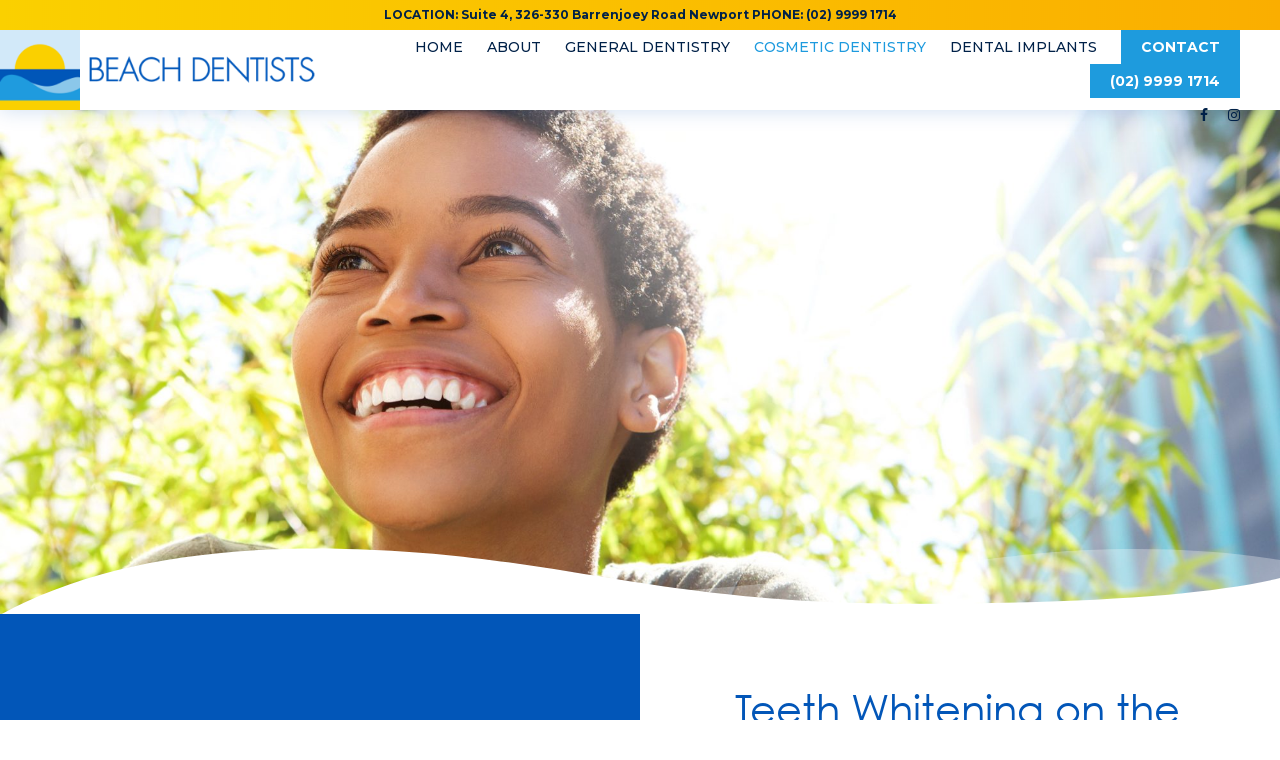

--- FILE ---
content_type: text/html; charset=UTF-8
request_url: https://www.beachdentists.com.au/cosmetic-dentistry/teeth-whitening/
body_size: 44498
content:
<!DOCTYPE html>
<html lang="en">
<head>

<meta http-equiv="Content-Type" content="text/html; charset=UTF-8">
<meta http-equiv="X-UA-Compatible" content="IE=edge,chrome=1"> 
<meta name="viewport" content="width=device-width, initial-scale=1.0, minimum-scale=1.0, maximum-scale=1.0, user-scalable=no">

<meta name="mobile-web-app-capable" content="yes">
<meta name="apple-mobile-web-app-capable" content="yes">
<meta name="theme-color" content="#ffffff">

<title>Northern Beaches Teeth Whitening Avalon, Newport &amp; Mona Vale</title>

<link rel="shortcut icon" href="https://www.beachdentists.com.au/wp-content/uploads/2021/07/Beach-dentist-favicon.jpeg" sizes="any" type="image/svg+xml">
<title>Northern Beaches Teeth Whitening Avalon, Newport &amp; Mona Vale</title>

		<!-- All in One SEO 4.9.3 - aioseo.com -->
	<meta name="description" content="Thinking about whitening your teeth? Talk to Dr Damian Shanahan and the team of Northern Beaches dentist in Newport about cosmetic teeth whitening solutions." />
	<meta name="robots" content="max-image-preview:large" />
	<link rel="canonical" href="https://www.beachdentists.com.au/cosmetic-dentistry/teeth-whitening/" />
	<meta name="generator" content="All in One SEO (AIOSEO) 4.9.3" />
		<meta property="og:locale" content="en_US" />
		<meta property="og:site_name" content="Beach Dentists Newport Beach | Northern Beaches Dentists | Family Dental Newport Beach Avalon Beach Mona Vale" />
		<meta property="og:type" content="activity" />
		<meta property="og:title" content="Northern Beaches Teeth Whitening Avalon, Newport &amp; Mona Vale" />
		<meta property="og:description" content="Thinking about whitening your teeth? Talk to Dr Damian Shanahan and the team of Northern Beaches dentist in Newport about cosmetic teeth whitening solutions." />
		<meta property="og:url" content="https://www.beachdentists.com.au/cosmetic-dentistry/teeth-whitening/" />
		<meta name="twitter:card" content="summary" />
		<meta name="twitter:title" content="Northern Beaches Teeth Whitening Avalon, Newport &amp; Mona Vale" />
		<meta name="twitter:description" content="Thinking about whitening your teeth? Talk to Dr Damian Shanahan and the team of Northern Beaches dentist in Newport about cosmetic teeth whitening solutions." />
		<script type="application/ld+json" class="aioseo-schema">
			{"@context":"https:\/\/schema.org","@graph":[{"@type":"BreadcrumbList","@id":"https:\/\/www.beachdentists.com.au\/cosmetic-dentistry\/teeth-whitening\/#breadcrumblist","itemListElement":[{"@type":"ListItem","@id":"https:\/\/www.beachdentists.com.au#listItem","position":1,"name":"Home","item":"https:\/\/www.beachdentists.com.au","nextItem":{"@type":"ListItem","@id":"https:\/\/www.beachdentists.com.au\/cosmetic-dentistry\/#listItem","name":"Cosmetic Dentistry"}},{"@type":"ListItem","@id":"https:\/\/www.beachdentists.com.au\/cosmetic-dentistry\/#listItem","position":2,"name":"Cosmetic Dentistry","item":"https:\/\/www.beachdentists.com.au\/cosmetic-dentistry\/","nextItem":{"@type":"ListItem","@id":"https:\/\/www.beachdentists.com.au\/cosmetic-dentistry\/teeth-whitening\/#listItem","name":"Teeth Whitening"},"previousItem":{"@type":"ListItem","@id":"https:\/\/www.beachdentists.com.au#listItem","name":"Home"}},{"@type":"ListItem","@id":"https:\/\/www.beachdentists.com.au\/cosmetic-dentistry\/teeth-whitening\/#listItem","position":3,"name":"Teeth Whitening","previousItem":{"@type":"ListItem","@id":"https:\/\/www.beachdentists.com.au\/cosmetic-dentistry\/#listItem","name":"Cosmetic Dentistry"}}]},{"@type":"Organization","@id":"https:\/\/www.beachdentists.com.au\/#organization","name":"Beach Dentists Newport NSW","description":"Family Dental Newport Beach Avalon Beach Mona Vale","url":"https:\/\/www.beachdentists.com.au\/","telephone":"+61299991714","logo":{"@type":"ImageObject","url":"https:\/\/www.beachdentists.com.au\/wp-content\/uploads\/2020\/11\/BeachDentist.png","@id":"https:\/\/www.beachdentists.com.au\/cosmetic-dentistry\/teeth-whitening\/#organizationLogo","width":258,"height":299,"caption":"Beach Dentists Logo"},"image":{"@id":"https:\/\/www.beachdentists.com.au\/cosmetic-dentistry\/teeth-whitening\/#organizationLogo"},"sameAs":["https:\/\/www.facebook.com\/beachdentists\/","https:\/\/www.instagram.com\/BEACHDENTISTS\/"]},{"@type":"WebPage","@id":"https:\/\/www.beachdentists.com.au\/cosmetic-dentistry\/teeth-whitening\/#webpage","url":"https:\/\/www.beachdentists.com.au\/cosmetic-dentistry\/teeth-whitening\/","name":"Northern Beaches Teeth Whitening Avalon, Newport & Mona Vale","description":"Thinking about whitening your teeth? Talk to Dr Damian Shanahan and the team of Northern Beaches dentist in Newport about cosmetic teeth whitening solutions.","inLanguage":"en-AU","isPartOf":{"@id":"https:\/\/www.beachdentists.com.au\/#website"},"breadcrumb":{"@id":"https:\/\/www.beachdentists.com.au\/cosmetic-dentistry\/teeth-whitening\/#breadcrumblist"},"image":{"@type":"ImageObject","url":"https:\/\/www.beachdentists.com.au\/wp-content\/uploads\/2020\/11\/beaches-dentist-girl-smiling-5.jpg","@id":"https:\/\/www.beachdentists.com.au\/cosmetic-dentistry\/teeth-whitening\/#mainImage","width":2000,"height":1334},"primaryImageOfPage":{"@id":"https:\/\/www.beachdentists.com.au\/cosmetic-dentistry\/teeth-whitening\/#mainImage"},"datePublished":"2020-11-11T00:09:46+11:00","dateModified":"2024-02-20T19:06:30+11:00"},{"@type":"WebSite","@id":"https:\/\/www.beachdentists.com.au\/#website","url":"https:\/\/www.beachdentists.com.au\/","name":"Beach Dentists Newport NSW Northern Beaches","description":"Family Dental Newport Beach Avalon Beach Mona Vale","inLanguage":"en-AU","publisher":{"@id":"https:\/\/www.beachdentists.com.au\/#organization"}}]}
		</script>
		<!-- All in One SEO -->

<link rel='dns-prefetch' href='//fonts.googleapis.com' />
<link rel="alternate" type="application/rss+xml" title="Beach Dentists Newport Beach | Northern Beaches Dentists &raquo; Feed" href="https://www.beachdentists.com.au/feed/" />
<link rel="alternate" type="application/rss+xml" title="Beach Dentists Newport Beach | Northern Beaches Dentists &raquo; Comments Feed" href="https://www.beachdentists.com.au/comments/feed/" />
<link rel="alternate" title="oEmbed (JSON)" type="application/json+oembed" href="https://www.beachdentists.com.au/wp-json/oembed/1.0/embed?url=https%3A%2F%2Fwww.beachdentists.com.au%2Fcosmetic-dentistry%2Fteeth-whitening%2F" />
<link rel="alternate" title="oEmbed (XML)" type="text/xml+oembed" href="https://www.beachdentists.com.au/wp-json/oembed/1.0/embed?url=https%3A%2F%2Fwww.beachdentists.com.au%2Fcosmetic-dentistry%2Fteeth-whitening%2F&#038;format=xml" />
		<!-- This site uses the Google Analytics by MonsterInsights plugin v9.11.1 - Using Analytics tracking - https://www.monsterinsights.com/ -->
							<script src="//www.googletagmanager.com/gtag/js?id=G-FT91ENQWK8"  data-cfasync="false" data-wpfc-render="false" type="text/javascript" async></script>
			<script data-cfasync="false" data-wpfc-render="false" type="text/javascript">
				var mi_version = '9.11.1';
				var mi_track_user = true;
				var mi_no_track_reason = '';
								var MonsterInsightsDefaultLocations = {"page_location":"https:\/\/www.beachdentists.com.au\/cosmetic-dentistry\/teeth-whitening\/"};
								if ( typeof MonsterInsightsPrivacyGuardFilter === 'function' ) {
					var MonsterInsightsLocations = (typeof MonsterInsightsExcludeQuery === 'object') ? MonsterInsightsPrivacyGuardFilter( MonsterInsightsExcludeQuery ) : MonsterInsightsPrivacyGuardFilter( MonsterInsightsDefaultLocations );
				} else {
					var MonsterInsightsLocations = (typeof MonsterInsightsExcludeQuery === 'object') ? MonsterInsightsExcludeQuery : MonsterInsightsDefaultLocations;
				}

								var disableStrs = [
										'ga-disable-G-FT91ENQWK8',
									];

				/* Function to detect opted out users */
				function __gtagTrackerIsOptedOut() {
					for (var index = 0; index < disableStrs.length; index++) {
						if (document.cookie.indexOf(disableStrs[index] + '=true') > -1) {
							return true;
						}
					}

					return false;
				}

				/* Disable tracking if the opt-out cookie exists. */
				if (__gtagTrackerIsOptedOut()) {
					for (var index = 0; index < disableStrs.length; index++) {
						window[disableStrs[index]] = true;
					}
				}

				/* Opt-out function */
				function __gtagTrackerOptout() {
					for (var index = 0; index < disableStrs.length; index++) {
						document.cookie = disableStrs[index] + '=true; expires=Thu, 31 Dec 2099 23:59:59 UTC; path=/';
						window[disableStrs[index]] = true;
					}
				}

				if ('undefined' === typeof gaOptout) {
					function gaOptout() {
						__gtagTrackerOptout();
					}
				}
								window.dataLayer = window.dataLayer || [];

				window.MonsterInsightsDualTracker = {
					helpers: {},
					trackers: {},
				};
				if (mi_track_user) {
					function __gtagDataLayer() {
						dataLayer.push(arguments);
					}

					function __gtagTracker(type, name, parameters) {
						if (!parameters) {
							parameters = {};
						}

						if (parameters.send_to) {
							__gtagDataLayer.apply(null, arguments);
							return;
						}

						if (type === 'event') {
														parameters.send_to = monsterinsights_frontend.v4_id;
							var hookName = name;
							if (typeof parameters['event_category'] !== 'undefined') {
								hookName = parameters['event_category'] + ':' + name;
							}

							if (typeof MonsterInsightsDualTracker.trackers[hookName] !== 'undefined') {
								MonsterInsightsDualTracker.trackers[hookName](parameters);
							} else {
								__gtagDataLayer('event', name, parameters);
							}
							
						} else {
							__gtagDataLayer.apply(null, arguments);
						}
					}

					__gtagTracker('js', new Date());
					__gtagTracker('set', {
						'developer_id.dZGIzZG': true,
											});
					if ( MonsterInsightsLocations.page_location ) {
						__gtagTracker('set', MonsterInsightsLocations);
					}
										__gtagTracker('config', 'G-FT91ENQWK8', {"forceSSL":"true","link_attribution":"true"} );
										window.gtag = __gtagTracker;										(function () {
						/* https://developers.google.com/analytics/devguides/collection/analyticsjs/ */
						/* ga and __gaTracker compatibility shim. */
						var noopfn = function () {
							return null;
						};
						var newtracker = function () {
							return new Tracker();
						};
						var Tracker = function () {
							return null;
						};
						var p = Tracker.prototype;
						p.get = noopfn;
						p.set = noopfn;
						p.send = function () {
							var args = Array.prototype.slice.call(arguments);
							args.unshift('send');
							__gaTracker.apply(null, args);
						};
						var __gaTracker = function () {
							var len = arguments.length;
							if (len === 0) {
								return;
							}
							var f = arguments[len - 1];
							if (typeof f !== 'object' || f === null || typeof f.hitCallback !== 'function') {
								if ('send' === arguments[0]) {
									var hitConverted, hitObject = false, action;
									if ('event' === arguments[1]) {
										if ('undefined' !== typeof arguments[3]) {
											hitObject = {
												'eventAction': arguments[3],
												'eventCategory': arguments[2],
												'eventLabel': arguments[4],
												'value': arguments[5] ? arguments[5] : 1,
											}
										}
									}
									if ('pageview' === arguments[1]) {
										if ('undefined' !== typeof arguments[2]) {
											hitObject = {
												'eventAction': 'page_view',
												'page_path': arguments[2],
											}
										}
									}
									if (typeof arguments[2] === 'object') {
										hitObject = arguments[2];
									}
									if (typeof arguments[5] === 'object') {
										Object.assign(hitObject, arguments[5]);
									}
									if ('undefined' !== typeof arguments[1].hitType) {
										hitObject = arguments[1];
										if ('pageview' === hitObject.hitType) {
											hitObject.eventAction = 'page_view';
										}
									}
									if (hitObject) {
										action = 'timing' === arguments[1].hitType ? 'timing_complete' : hitObject.eventAction;
										hitConverted = mapArgs(hitObject);
										__gtagTracker('event', action, hitConverted);
									}
								}
								return;
							}

							function mapArgs(args) {
								var arg, hit = {};
								var gaMap = {
									'eventCategory': 'event_category',
									'eventAction': 'event_action',
									'eventLabel': 'event_label',
									'eventValue': 'event_value',
									'nonInteraction': 'non_interaction',
									'timingCategory': 'event_category',
									'timingVar': 'name',
									'timingValue': 'value',
									'timingLabel': 'event_label',
									'page': 'page_path',
									'location': 'page_location',
									'title': 'page_title',
									'referrer' : 'page_referrer',
								};
								for (arg in args) {
																		if (!(!args.hasOwnProperty(arg) || !gaMap.hasOwnProperty(arg))) {
										hit[gaMap[arg]] = args[arg];
									} else {
										hit[arg] = args[arg];
									}
								}
								return hit;
							}

							try {
								f.hitCallback();
							} catch (ex) {
							}
						};
						__gaTracker.create = newtracker;
						__gaTracker.getByName = newtracker;
						__gaTracker.getAll = function () {
							return [];
						};
						__gaTracker.remove = noopfn;
						__gaTracker.loaded = true;
						window['__gaTracker'] = __gaTracker;
					})();
									} else {
										console.log("");
					(function () {
						function __gtagTracker() {
							return null;
						}

						window['__gtagTracker'] = __gtagTracker;
						window['gtag'] = __gtagTracker;
					})();
									}
			</script>
							<!-- / Google Analytics by MonsterInsights -->
		<style id='wp-img-auto-sizes-contain-inline-css' type='text/css'>
img:is([sizes=auto i],[sizes^="auto," i]){contain-intrinsic-size:3000px 1500px}
/*# sourceURL=wp-img-auto-sizes-contain-inline-css */
</style>
<link rel='stylesheet' id='shortcodes-css' href='https://www.beachdentists.com.au/wp-content/themes/kapsule_websites/_assets/css/shortcodes.css?ver=6.9' type='text/css' media='all' />
<link rel='stylesheet' id='font_awesome-css' href='https://www.beachdentists.com.au/wp-content/plugins/intervision_shortcodes//assets/css/icons.css?ver=4.6.1' type='text/css' media='all' />
<link rel='stylesheet' id='core-css' href='https://www.beachdentists.com.au/wp-content/themes/kapsule_websites/_assets/css/core.css?ver=1.0.0' type='text/css' media='all' />
<link rel='stylesheet' id='googleFont-css' href='//fonts.googleapis.com/css2?family=Montserrat:wght@400;500;700&#038;display=swap' type='text/css' media='all' />
<link rel='stylesheet' id='select2_css-css' href='https://www.beachdentists.com.au/wp-content/themes/kapsule_websites/_assets/css/jquery.select2.min.css?ver=4.0.3' type='text/css' media='all' />
<link rel='stylesheet' id='stylesheet-css' href='https://www.beachdentists.com.au/wp-content/themes/kapsule_websites/style.css?ver=6.9' type='text/css' media='all' />
<link rel='stylesheet' id='aos-css' href='https://www.beachdentists.com.au/wp-content/themes/kapsule_websites/_assets/css/aos.css?ver=2.3.1' type='text/css' media='all' />
<link rel='stylesheet' id='fancybox-css' href='https://www.beachdentists.com.au/wp-content/themes/kapsule_websites/_assets/css/jquery.fancybox.min.css?ver=3.5.7' type='text/css' media='all' />
<style id='classic-theme-styles-inline-css' type='text/css'>
/*! This file is auto-generated */
.wp-block-button__link{color:#fff;background-color:#32373c;border-radius:9999px;box-shadow:none;text-decoration:none;padding:calc(.667em + 2px) calc(1.333em + 2px);font-size:1.125em}.wp-block-file__button{background:#32373c;color:#fff;text-decoration:none}
/*# sourceURL=/wp-includes/css/classic-themes.min.css */
</style>
<link rel='stylesheet' id='stylesheet-child-css' href='https://www.beachdentists.com.au/wp-content/themes/kapsule_websites-child/style.css?ver=6.9' type='text/css' media='all' />
<link rel='stylesheet' id='shortcodes-child-css' href='https://www.beachdentists.com.au/wp-content/themes/kapsule_websites-child/_assets/css/shortcodes.css?ver=6.9' type='text/css' media='all' />
<style id='tnc_custom_css-inline-css' type='text/css'>

            .nginx-cache-btn.nginx-cache-off a { background-color: #d63638 !important; }
            .nginx-cache-btn.nginx-cache-on a { background-color: green !important; }
        
/*# sourceURL=tnc_custom_css-inline-css */
</style>
<script type="text/javascript" src="https://www.beachdentists.com.au/wp-includes/js/jquery/jquery.min.js?ver=3.7.1" id="jquery-core-js"></script>
<script type="text/javascript" src="https://www.beachdentists.com.au/wp-includes/js/jquery/jquery-migrate.min.js?ver=3.4.1" id="jquery-migrate-js"></script>
<script type="text/javascript" src="https://www.beachdentists.com.au/wp-includes/js/jquery/ui/core.min.js?ver=1.13.3" id="jquery-ui-core-js"></script>
<script type="text/javascript" src="https://www.beachdentists.com.au/wp-includes/js/jquery/ui/accordion.min.js?ver=1.13.3" id="jquery-ui-accordion-js"></script>
<script type="text/javascript" src="https://www.beachdentists.com.au/wp-includes/js/jquery/ui/tabs.min.js?ver=1.13.3" id="jquery-ui-tabs-js"></script>
<script type="text/javascript" src="https://www.beachdentists.com.au/wp-content/plugins/intervision_shortcodes/assets/js/shortcodes-lib.js?ver=6.9" id="shortcodes-lib-js"></script>
<script type="text/javascript" src="https://www.beachdentists.com.au/wp-content/plugins/google-analytics-for-wordpress/assets/js/frontend-gtag.min.js?ver=9.11.1" id="monsterinsights-frontend-script-js" async="async" data-wp-strategy="async"></script>
<script data-cfasync="false" data-wpfc-render="false" type="text/javascript" id='monsterinsights-frontend-script-js-extra'>/* <![CDATA[ */
var monsterinsights_frontend = {"js_events_tracking":"true","download_extensions":"doc,pdf,ppt,zip,xls,docx,pptx,xlsx","inbound_paths":"[{\"path\":\"\\\/go\\\/\",\"label\":\"affiliate\"},{\"path\":\"\\\/recommend\\\/\",\"label\":\"affiliate\"}]","home_url":"https:\/\/www.beachdentists.com.au","hash_tracking":"false","v4_id":"G-FT91ENQWK8"};/* ]]> */
</script>
<link rel="https://api.w.org/" href="https://www.beachdentists.com.au/wp-json/" /><link rel="alternate" title="JSON" type="application/json" href="https://www.beachdentists.com.au/wp-json/wp/v2/pages/58" /><link rel="EditURI" type="application/rsd+xml" title="RSD" href="https://www.beachdentists.com.au/xmlrpc.php?rsd" />

<link rel='shortlink' href='https://www.beachdentists.com.au/?p=58' />
<style type="text/css">.recentcomments a{display:inline !important;padding:0 !important;margin:0 !important;}</style>

<style id='global-styles-inline-css' type='text/css'>
:root{--wp--preset--aspect-ratio--square: 1;--wp--preset--aspect-ratio--4-3: 4/3;--wp--preset--aspect-ratio--3-4: 3/4;--wp--preset--aspect-ratio--3-2: 3/2;--wp--preset--aspect-ratio--2-3: 2/3;--wp--preset--aspect-ratio--16-9: 16/9;--wp--preset--aspect-ratio--9-16: 9/16;--wp--preset--color--black: #000000;--wp--preset--color--cyan-bluish-gray: #abb8c3;--wp--preset--color--white: #ffffff;--wp--preset--color--pale-pink: #f78da7;--wp--preset--color--vivid-red: #cf2e2e;--wp--preset--color--luminous-vivid-orange: #ff6900;--wp--preset--color--luminous-vivid-amber: #fcb900;--wp--preset--color--light-green-cyan: #7bdcb5;--wp--preset--color--vivid-green-cyan: #00d084;--wp--preset--color--pale-cyan-blue: #8ed1fc;--wp--preset--color--vivid-cyan-blue: #0693e3;--wp--preset--color--vivid-purple: #9b51e0;--wp--preset--gradient--vivid-cyan-blue-to-vivid-purple: linear-gradient(135deg,rgb(6,147,227) 0%,rgb(155,81,224) 100%);--wp--preset--gradient--light-green-cyan-to-vivid-green-cyan: linear-gradient(135deg,rgb(122,220,180) 0%,rgb(0,208,130) 100%);--wp--preset--gradient--luminous-vivid-amber-to-luminous-vivid-orange: linear-gradient(135deg,rgb(252,185,0) 0%,rgb(255,105,0) 100%);--wp--preset--gradient--luminous-vivid-orange-to-vivid-red: linear-gradient(135deg,rgb(255,105,0) 0%,rgb(207,46,46) 100%);--wp--preset--gradient--very-light-gray-to-cyan-bluish-gray: linear-gradient(135deg,rgb(238,238,238) 0%,rgb(169,184,195) 100%);--wp--preset--gradient--cool-to-warm-spectrum: linear-gradient(135deg,rgb(74,234,220) 0%,rgb(151,120,209) 20%,rgb(207,42,186) 40%,rgb(238,44,130) 60%,rgb(251,105,98) 80%,rgb(254,248,76) 100%);--wp--preset--gradient--blush-light-purple: linear-gradient(135deg,rgb(255,206,236) 0%,rgb(152,150,240) 100%);--wp--preset--gradient--blush-bordeaux: linear-gradient(135deg,rgb(254,205,165) 0%,rgb(254,45,45) 50%,rgb(107,0,62) 100%);--wp--preset--gradient--luminous-dusk: linear-gradient(135deg,rgb(255,203,112) 0%,rgb(199,81,192) 50%,rgb(65,88,208) 100%);--wp--preset--gradient--pale-ocean: linear-gradient(135deg,rgb(255,245,203) 0%,rgb(182,227,212) 50%,rgb(51,167,181) 100%);--wp--preset--gradient--electric-grass: linear-gradient(135deg,rgb(202,248,128) 0%,rgb(113,206,126) 100%);--wp--preset--gradient--midnight: linear-gradient(135deg,rgb(2,3,129) 0%,rgb(40,116,252) 100%);--wp--preset--font-size--small: 13px;--wp--preset--font-size--medium: 20px;--wp--preset--font-size--large: 36px;--wp--preset--font-size--x-large: 42px;--wp--preset--spacing--20: 0.44rem;--wp--preset--spacing--30: 0.67rem;--wp--preset--spacing--40: 1rem;--wp--preset--spacing--50: 1.5rem;--wp--preset--spacing--60: 2.25rem;--wp--preset--spacing--70: 3.38rem;--wp--preset--spacing--80: 5.06rem;--wp--preset--shadow--natural: 6px 6px 9px rgba(0, 0, 0, 0.2);--wp--preset--shadow--deep: 12px 12px 50px rgba(0, 0, 0, 0.4);--wp--preset--shadow--sharp: 6px 6px 0px rgba(0, 0, 0, 0.2);--wp--preset--shadow--outlined: 6px 6px 0px -3px rgb(255, 255, 255), 6px 6px rgb(0, 0, 0);--wp--preset--shadow--crisp: 6px 6px 0px rgb(0, 0, 0);}:where(.is-layout-flex){gap: 0.5em;}:where(.is-layout-grid){gap: 0.5em;}body .is-layout-flex{display: flex;}.is-layout-flex{flex-wrap: wrap;align-items: center;}.is-layout-flex > :is(*, div){margin: 0;}body .is-layout-grid{display: grid;}.is-layout-grid > :is(*, div){margin: 0;}:where(.wp-block-columns.is-layout-flex){gap: 2em;}:where(.wp-block-columns.is-layout-grid){gap: 2em;}:where(.wp-block-post-template.is-layout-flex){gap: 1.25em;}:where(.wp-block-post-template.is-layout-grid){gap: 1.25em;}.has-black-color{color: var(--wp--preset--color--black) !important;}.has-cyan-bluish-gray-color{color: var(--wp--preset--color--cyan-bluish-gray) !important;}.has-white-color{color: var(--wp--preset--color--white) !important;}.has-pale-pink-color{color: var(--wp--preset--color--pale-pink) !important;}.has-vivid-red-color{color: var(--wp--preset--color--vivid-red) !important;}.has-luminous-vivid-orange-color{color: var(--wp--preset--color--luminous-vivid-orange) !important;}.has-luminous-vivid-amber-color{color: var(--wp--preset--color--luminous-vivid-amber) !important;}.has-light-green-cyan-color{color: var(--wp--preset--color--light-green-cyan) !important;}.has-vivid-green-cyan-color{color: var(--wp--preset--color--vivid-green-cyan) !important;}.has-pale-cyan-blue-color{color: var(--wp--preset--color--pale-cyan-blue) !important;}.has-vivid-cyan-blue-color{color: var(--wp--preset--color--vivid-cyan-blue) !important;}.has-vivid-purple-color{color: var(--wp--preset--color--vivid-purple) !important;}.has-black-background-color{background-color: var(--wp--preset--color--black) !important;}.has-cyan-bluish-gray-background-color{background-color: var(--wp--preset--color--cyan-bluish-gray) !important;}.has-white-background-color{background-color: var(--wp--preset--color--white) !important;}.has-pale-pink-background-color{background-color: var(--wp--preset--color--pale-pink) !important;}.has-vivid-red-background-color{background-color: var(--wp--preset--color--vivid-red) !important;}.has-luminous-vivid-orange-background-color{background-color: var(--wp--preset--color--luminous-vivid-orange) !important;}.has-luminous-vivid-amber-background-color{background-color: var(--wp--preset--color--luminous-vivid-amber) !important;}.has-light-green-cyan-background-color{background-color: var(--wp--preset--color--light-green-cyan) !important;}.has-vivid-green-cyan-background-color{background-color: var(--wp--preset--color--vivid-green-cyan) !important;}.has-pale-cyan-blue-background-color{background-color: var(--wp--preset--color--pale-cyan-blue) !important;}.has-vivid-cyan-blue-background-color{background-color: var(--wp--preset--color--vivid-cyan-blue) !important;}.has-vivid-purple-background-color{background-color: var(--wp--preset--color--vivid-purple) !important;}.has-black-border-color{border-color: var(--wp--preset--color--black) !important;}.has-cyan-bluish-gray-border-color{border-color: var(--wp--preset--color--cyan-bluish-gray) !important;}.has-white-border-color{border-color: var(--wp--preset--color--white) !important;}.has-pale-pink-border-color{border-color: var(--wp--preset--color--pale-pink) !important;}.has-vivid-red-border-color{border-color: var(--wp--preset--color--vivid-red) !important;}.has-luminous-vivid-orange-border-color{border-color: var(--wp--preset--color--luminous-vivid-orange) !important;}.has-luminous-vivid-amber-border-color{border-color: var(--wp--preset--color--luminous-vivid-amber) !important;}.has-light-green-cyan-border-color{border-color: var(--wp--preset--color--light-green-cyan) !important;}.has-vivid-green-cyan-border-color{border-color: var(--wp--preset--color--vivid-green-cyan) !important;}.has-pale-cyan-blue-border-color{border-color: var(--wp--preset--color--pale-cyan-blue) !important;}.has-vivid-cyan-blue-border-color{border-color: var(--wp--preset--color--vivid-cyan-blue) !important;}.has-vivid-purple-border-color{border-color: var(--wp--preset--color--vivid-purple) !important;}.has-vivid-cyan-blue-to-vivid-purple-gradient-background{background: var(--wp--preset--gradient--vivid-cyan-blue-to-vivid-purple) !important;}.has-light-green-cyan-to-vivid-green-cyan-gradient-background{background: var(--wp--preset--gradient--light-green-cyan-to-vivid-green-cyan) !important;}.has-luminous-vivid-amber-to-luminous-vivid-orange-gradient-background{background: var(--wp--preset--gradient--luminous-vivid-amber-to-luminous-vivid-orange) !important;}.has-luminous-vivid-orange-to-vivid-red-gradient-background{background: var(--wp--preset--gradient--luminous-vivid-orange-to-vivid-red) !important;}.has-very-light-gray-to-cyan-bluish-gray-gradient-background{background: var(--wp--preset--gradient--very-light-gray-to-cyan-bluish-gray) !important;}.has-cool-to-warm-spectrum-gradient-background{background: var(--wp--preset--gradient--cool-to-warm-spectrum) !important;}.has-blush-light-purple-gradient-background{background: var(--wp--preset--gradient--blush-light-purple) !important;}.has-blush-bordeaux-gradient-background{background: var(--wp--preset--gradient--blush-bordeaux) !important;}.has-luminous-dusk-gradient-background{background: var(--wp--preset--gradient--luminous-dusk) !important;}.has-pale-ocean-gradient-background{background: var(--wp--preset--gradient--pale-ocean) !important;}.has-electric-grass-gradient-background{background: var(--wp--preset--gradient--electric-grass) !important;}.has-midnight-gradient-background{background: var(--wp--preset--gradient--midnight) !important;}.has-small-font-size{font-size: var(--wp--preset--font-size--small) !important;}.has-medium-font-size{font-size: var(--wp--preset--font-size--medium) !important;}.has-large-font-size{font-size: var(--wp--preset--font-size--large) !important;}.has-x-large-font-size{font-size: var(--wp--preset--font-size--x-large) !important;}
/*# sourceURL=global-styles-inline-css */
</style>
</head>

<body class="wp-singular page-template page-template-template-pagebuilder page-template-template-pagebuilder-php page page-id-58 page-child parent-pageid-16 wp-theme-kapsule_websites wp-child-theme-kapsule_websites-child">


<header id="header_v1" class="fixed" role="banner" canvas="" itemscope itemtype="https://schema.org/WPHeader">

<div class="header_alert">
	<div class="row full">
		<div class="span100">
			<div class="text">LOCATION: Suite 4, 326-330 Barrenjoey Road Newport PHONE: (02) 9999 1714</div>
		</div>
	</div>
</div>


<div id="header_inner" class="default waypoint up">
<div class="row full">
	
	<div class="span30 phone-span70">
		<div id="logo" itemscope itemtype="https://schema.org/Organization">
			<meta itemprop="legalName" content="Beach Dentists Newport Beach | Northern Beaches Dentists">
			<a href="https://www.beachdentists.com.au" itemprop="url">
			<img class="down" src="https://www.beachdentists.com.au/wp-content/uploads/2020/11/beachdentists.png" srcset="https://www.beachdentists.com.au/wp-content/uploads/2020/11/beachdentists@2x.png 2x" alt="Beach Dentists Newport Beach | Northern Beaches Dentists" width="" height="" itemprop="logo" />			</a>
		</div>
	</div>
	
	<div class="span70 phone-span30">
	
		<nav id="menu" class="not-tablet not-phone" itemscope itemtype="https://schema.org/SiteNavigationElement" aria-label="Site Navigation">
			<div class="menu-header-container"><ul id="menu-header" class="superfish"><li id="menu-item-72" class="menu-item menu-item-type-post_type menu-item-object-page menu-item-home menu-item-72"><a href="https://www.beachdentists.com.au/" itemprop="url">Home</a></li>
<li id="menu-item-73" class="menu-item menu-item-type-post_type menu-item-object-page menu-item-has-children menu-item-73"><a href="https://www.beachdentists.com.au/about/" itemprop="url">About</a>
<ul class="sub-menu">
	<li id="menu-item-77" class="menu-item menu-item-type-post_type menu-item-object-page menu-item-77"><a href="https://www.beachdentists.com.au/about/why-choose-us/" itemprop="url">Why Choose Us</a></li>
	<li id="menu-item-720" class="menu-item menu-item-type-post_type menu-item-object-page menu-item-720"><a href="https://www.beachdentists.com.au/about/meet-our-team/" itemprop="url">Meet our Team</a></li>
	<li id="menu-item-74" class="menu-item menu-item-type-post_type menu-item-object-page menu-item-74"><a href="https://www.beachdentists.com.au/about/new-patients/" itemprop="url">New Patients</a></li>
	<li id="menu-item-75" class="menu-item menu-item-type-post_type menu-item-object-page menu-item-75"><a href="https://www.beachdentists.com.au/about/our-equipment/" itemprop="url">Our Equipment</a></li>
	<li id="menu-item-542" class="menu-item menu-item-type-post_type menu-item-object-page menu-item-542"><a href="https://www.beachdentists.com.au/about/patient-experiences/" itemprop="url">Patient Experiences</a></li>
</ul>
</li>
<li id="menu-item-83" class="menu-item menu-item-type-post_type menu-item-object-page menu-item-has-children menu-item-83"><a href="https://www.beachdentists.com.au/general-dentistry/" itemprop="url">General Dentistry</a>
<ul class="sub-menu">
	<li id="menu-item-91" class="menu-item menu-item-type-post_type menu-item-object-page menu-item-91"><a href="https://www.beachdentists.com.au/general-dentistry/restorative/" itemprop="url">Restorative</a></li>
	<li id="menu-item-84" class="menu-item menu-item-type-post_type menu-item-object-page menu-item-84"><a href="https://www.beachdentists.com.au/general-dentistry/crowns-bridges/" itemprop="url">Crowns &#038; Bridges</a></li>
	<li id="menu-item-86" class="menu-item menu-item-type-post_type menu-item-object-page menu-item-86"><a href="https://www.beachdentists.com.au/general-dentistry/inlays-onlays/" itemprop="url">Inlays &#038; Onlays</a></li>
	<li id="menu-item-85" class="menu-item menu-item-type-post_type menu-item-object-page menu-item-85"><a href="https://www.beachdentists.com.au/general-dentistry/fissure-sealants/" itemprop="url">Fissure Sealants</a></li>
	<li id="menu-item-90" class="menu-item menu-item-type-post_type menu-item-object-page menu-item-90"><a href="https://www.beachdentists.com.au/general-dentistry/preventative-dentistry/" itemprop="url">Preventative Dentistry</a></li>
	<li id="menu-item-88" class="menu-item menu-item-type-post_type menu-item-object-page menu-item-88"><a href="https://www.beachdentists.com.au/general-dentistry/oral-hygiene-treatments/" itemprop="url">Oral Hygiene Treatments</a></li>
	<li id="menu-item-92" class="menu-item menu-item-type-post_type menu-item-object-page menu-item-92"><a href="https://www.beachdentists.com.au/general-dentistry/sleep-apnea-snoring/" itemprop="url">Sleep Apnea &#038; Snoring</a></li>
	<li id="menu-item-89" class="menu-item menu-item-type-post_type menu-item-object-page menu-item-89"><a href="https://www.beachdentists.com.au/general-dentistry/periodontics/" itemprop="url">Periodontics</a></li>
	<li id="menu-item-87" class="menu-item menu-item-type-post_type menu-item-object-page menu-item-87"><a href="https://www.beachdentists.com.au/general-dentistry/invisalign/" itemprop="url">Invisalign</a></li>
</ul>
</li>
<li id="menu-item-79" class="menu-item menu-item-type-post_type menu-item-object-page current-page-ancestor current-menu-ancestor current-menu-parent current-page-parent current_page_parent current_page_ancestor menu-item-has-children menu-item-79"><a href="https://www.beachdentists.com.au/cosmetic-dentistry/" itemprop="url">Cosmetic Dentistry</a>
<ul class="sub-menu">
	<li id="menu-item-81" class="menu-item menu-item-type-post_type menu-item-object-page current-menu-item page_item page-item-58 current_page_item menu-item-81"><a href="https://www.beachdentists.com.au/cosmetic-dentistry/teeth-whitening/" aria-current="page" itemprop="url">Teeth Whitening</a></li>
	<li id="menu-item-80" class="menu-item menu-item-type-post_type menu-item-object-page menu-item-80"><a href="https://www.beachdentists.com.au/cosmetic-dentistry/crowns-veneers/" itemprop="url">Crowns &#038; Veneers</a></li>
</ul>
</li>
<li id="menu-item-82" class="menu-item menu-item-type-post_type menu-item-object-page menu-item-82"><a href="https://www.beachdentists.com.au/dental-implants/" itemprop="url">Dental Implants</a></li>
<li id="menu-item-78" class="action menu-item menu-item-type-post_type menu-item-object-page menu-item-78"><a href="https://www.beachdentists.com.au/contact/" itemprop="url">Contact</a></li>
<li id="menu-item-1039" class="action menu-item menu-item-type-custom menu-item-object-custom menu-item-1039"><a href="tel:+61299991714" itemprop="url">(02) 9999 1714</a></li>
</ul></div>			<ul class="social" itemscope itemtype="http://schema.org/Organization"><link itemprop="url" href="https://www.beachdentists.com.au"><li><a href="https://www.facebook.com/people/Beach-Dentists/61576145873871/" rel="noopener" target="_blank" title="Beach Dentists Newport Beach | Northern Beaches Dentists on Facebook" itemprop="sameAs"><span class="fa fa-facebook"></span></a></li><li><a href="https://www.instagram.com/BEACHDENTISTS/" rel="noopener" target="_blank" title="Beach Dentists Newport Beach | Northern Beaches Dentists on Instagram" itemprop="sameAs"><span class="fa fa-instagram"></span></a></li></ul>		</nav>
	
		<div class="menu-button tablet phone"><span class="tablet not-phone">Menu</span></div>
	
	</div>
	
</div>
</div>

</header>

<div id="content" role="main" itemscope itemtype="https://schema.org/CreativeWork" itemprop="mainContentOfPage" canvas="container">
<div class="site_gap default fixed has_alert "></div>


		
	<section id="section_58" class="block_hero hero_image lazy h70 mob_h50 " data-src="https://www.beachdentists.com.au/wp-content/uploads/2020/11/beaches-dentist-girl-smiling-5-2000x1200.jpg" itemprop="description">
		
				
				
	</section>


<section id="section_58" class="block_feature_text">
<div class="row feature_text_full feature_text_center">
	
	<div class="span50 phone-span100">
		
						
		<div class="inner left has_color" style="color: #ffffff; background-color: #0256b8;">
			<article class="text" data-aos="fade-in" data-aos-once=true itemprop="description"><h1 class="hero_h2" style="color: #ffffff; text-align: center;">Teeth<br />
Whitening</h1>
</article>
		</div>
		
	</div>
	<div class="span50 phone-span100">
		
						
		<div class="inner right has_color" style="color: #000000; ">
			<article class="text" data-aos="fade-in" data-aos-once=true itemprop="description"><h2>Teeth Whitening on the Northern Beaches</h2>
<p>If your teeth have been stained by coffee, red wine, tobacco or other sources, you may be interested in teeth whitening – one of the most popular cosmetic dentistry treatments in Australia. Teeth naturally yellow with age and teeth whitening treatments can brighten them by several shades.</p>
<p>At Beach Dentists, we offer the latest Philips Zoom in-chair teeth whitening that can produce a naturally white smile in just one hour, while also protecting your teeth. If you prefer to whiten your teeth at home, we also offer Philips Zoom take-home kits.</p>
<a target="_self" class="shortcode-button inline custom " href="https://www.beachdentists.com.au/contact/" ><i class="left fa fa-calendar-o"></i>Make a Booking</a>
</article>
		</div>
		
	</div>
	
</div>
</section>


<footer class="footer_v1" role="contentinfo">
<div class="row container">
	
	<div class="span50 phone-span100">
		
		<ul class="social" itemscope itemtype="http://schema.org/Organization"><link itemprop="url" href="https://www.beachdentists.com.au"><li><a href="https://www.facebook.com/people/Beach-Dentists/61576145873871/" rel="noopener" target="_blank" title="Beach Dentists Newport Beach | Northern Beaches Dentists on Facebook" itemprop="sameAs"><span class="fa fa-facebook"></span></a></li><li><a href="https://www.instagram.com/BEACHDENTISTS/" rel="noopener" target="_blank" title="Beach Dentists Newport Beach | Northern Beaches Dentists on Instagram" itemprop="sameAs"><span class="fa fa-instagram"></span></a></li></ul>		
				<div class="address">
			<div class="text"><div class="row"><div class="span50 phone-span100 first"><div class="column_text">
<strong>Beach Dentists</strong><br />
Suite 4<br />
326-330 Barrenjoey Road<br />
Newport NSW 2106<br />
</div></div>
<div class="span50 phone-span100 last"><div class="column_text">
<strong>Contact</strong><br />
<a href="tel://02-9999-1714">(02) 9999 1714</a><br />
<a href="mailto:reception@beachdentists.com.au">reception@beachdentists.com.au</a><br />
</div></div></div>
</div>
		</div>
				
				<div class="badge"><img src="https://www.beachdentists.com.au/wp-content/uploads/2020/11/accredited.png" alt=""></div>
				
	</div>
	<div class="span20 phone-span100">
		
	</div>
	<div class="span30 not-phone">
		
		<div class="footer_menu">
		<div class="menu-main-container"><ul id="menu-main" class="menu"><li id="menu-item-28" class="menu-item menu-item-type-post_type menu-item-object-page menu-item-home menu-item-28"><a href="https://www.beachdentists.com.au/" itemprop="url">Home</a></li>
<li id="menu-item-23" class="menu-item menu-item-type-post_type menu-item-object-page menu-item-23"><a href="https://www.beachdentists.com.au/about/" itemprop="url">About</a></li>
<li id="menu-item-27" class="menu-item menu-item-type-post_type menu-item-object-page menu-item-27"><a href="https://www.beachdentists.com.au/general-dentistry/" itemprop="url">General Dentistry</a></li>
<li id="menu-item-25" class="menu-item menu-item-type-post_type menu-item-object-page current-page-ancestor menu-item-25"><a href="https://www.beachdentists.com.au/cosmetic-dentistry/" itemprop="url">Cosmetic Dentistry</a></li>
<li id="menu-item-26" class="menu-item menu-item-type-post_type menu-item-object-page menu-item-26"><a href="https://www.beachdentists.com.au/dental-implants/" itemprop="url">Dental Implants</a></li>
<li id="menu-item-24" class="menu-item menu-item-type-post_type menu-item-object-page menu-item-24"><a href="https://www.beachdentists.com.au/contact/" itemprop="url">Contact</a></li>
</ul></div>		</div>
		
	</div>
	
	<div class="span100">
		
		<div class="footer_locations">
		<div class="menu-locations-container"><ul id="menu-locations" class="menu"><li id="menu-item-989" class="menu-item menu-item-type-post_type menu-item-object-page menu-item-989"><a href="https://www.beachdentists.com.au/avalon-beach-dentist/" itemprop="url">Avalon Beach</a></li>
<li id="menu-item-990" class="menu-item menu-item-type-post_type menu-item-object-page menu-item-990"><a href="https://www.beachdentists.com.au/mona-vale-dentist/" itemprop="url">Mona Vale</a></li>
<li id="menu-item-1038" class="menu-item menu-item-type-post_type menu-item-object-page menu-item-1038"><a href="https://www.beachdentists.com.au/northern-beaches-dentist/" itemprop="url">Northern Beaches</a></li>
</ul></div>		</div>
		
		<div class="copyright not-phone">&copy; Copyright 2026 Beach Dentists Newport Beach | Northern Beaches Dentists | Site by <a href="http://www.kapsulewebsites.com.au" title="Kapsule Websites">Kapsule Website</a> powered by <a href="http://www.intervision.com.au" title="Intervision Design">Intervision Design</a></div>
	</div>
	
</div>
</footer>
<div class="clearfix" data-aos="fade-in"></div>
</div>

<div class="mobile_sidebar" off-canvas="mobile_nav right push">
	<div class="menu-mobile-container"><ul id="menu-mobile" class="menu"><li id="menu-item-1042" class="action menu-item menu-item-type-custom menu-item-object-custom menu-item-1042"><a href="tel:+61299991714" itemprop="url">(02) 9999 1714</a></li>
<li id="menu-item-1043" class="menu-item menu-item-type-post_type menu-item-object-page menu-item-home menu-item-1043"><a href="https://www.beachdentists.com.au/" itemprop="url">Home</a></li>
<li id="menu-item-1044" class="menu-item menu-item-type-post_type menu-item-object-page menu-item-1044"><a href="https://www.beachdentists.com.au/about/" itemprop="url">About</a></li>
<li id="menu-item-1046" class="menu-item menu-item-type-post_type menu-item-object-page current-page-ancestor menu-item-1046"><a href="https://www.beachdentists.com.au/cosmetic-dentistry/" itemprop="url">Cosmetic Dentistry</a></li>
<li id="menu-item-1048" class="menu-item menu-item-type-post_type menu-item-object-page menu-item-1048"><a href="https://www.beachdentists.com.au/general-dentistry/" itemprop="url">General Dentistry</a></li>
<li id="menu-item-1047" class="menu-item menu-item-type-post_type menu-item-object-page menu-item-1047"><a href="https://www.beachdentists.com.au/dental-implants/" itemprop="url">Dental Implants</a></li>
<li id="menu-item-1045" class="menu-item menu-item-type-post_type menu-item-object-page menu-item-1045"><a href="https://www.beachdentists.com.au/contact/" itemprop="url">Contact</a></li>
</ul></div></div>



<script type="speculationrules">
{"prefetch":[{"source":"document","where":{"and":[{"href_matches":"/*"},{"not":{"href_matches":["/wp-*.php","/wp-admin/*","/wp-content/uploads/*","/wp-content/*","/wp-content/plugins/*","/wp-content/themes/kapsule_websites-child/*","/wp-content/themes/kapsule_websites/*","/*\\?(.+)"]}},{"not":{"selector_matches":"a[rel~=\"nofollow\"]"}},{"not":{"selector_matches":".no-prefetch, .no-prefetch a"}}]},"eagerness":"conservative"}]}
</script>
<script type="text/javascript" src="https://www.beachdentists.com.au/wp-content/themes/kapsule_websites/_assets/js/jquery.plugins.js?ver=6.9&#039; defer=&#039;defer" id="pluginsjs-js"></script>
<script type="text/javascript" src="https://www.beachdentists.com.au/wp-content/themes/kapsule_websites/_assets/js/aos.js?ver=6.9" id="aosjs-js"></script>
<script type="text/javascript" src="https://www.beachdentists.com.au/wp-content/themes/kapsule_websites/_assets/js/jquery.select2.min.js?ver=4.1.0&#039; defer=&#039;defer" id="select2_js-js"></script>
<script type="text/javascript" src="https://www.beachdentists.com.au/wp-content/themes/kapsule_websites/_assets/js/jquery.main.js?ver=6.9&#039; defer=&#039;defer" id="mainjs-js"></script>
<script type="text/javascript" src="https://www.beachdentists.com.au/wp-content/themes/kapsule_websites/_assets/js/jquery.fancybox.min.js?ver=3.5.7&#039; defer=&#039;defer" id="fancybox-js"></script>
<script type="text/javascript" src="https://www.beachdentists.com.au/wp-includes/js/comment-reply.min.js?ver=6.9" id="comment-reply-js" async="async" data-wp-strategy="async" fetchpriority="low"></script>





<!-- ||||||||||||||||||||||||||||||||||||||||||| -->

<!-- SITE CODED BY EHREN FERGUSSON @ INTERVISION -->

<!-- ||||||||||||||||||||||||||||||||||||||||||| -->





</body>
</html><!-- WP Super Cache is installed but broken. The constant WPCACHEHOME must be set in the file wp-config.php and point at the WP Super Cache plugin directory. -->

--- FILE ---
content_type: text/css
request_url: https://www.beachdentists.com.au/wp-content/themes/kapsule_websites/style.css?ver=6.9
body_size: 110545
content:
/*
Theme Name: Kapsule Websites
Version: 100.1.5
Description: Custom website for Kapsule Websites
Author: Ehren Fergusson @ Kapsule Websites
Author URI: http://www.kapsulewebsites.com.au
*/






/************************************/
/*** CSS CODED BY EHREN FERGUSSON ***/
/************************************/






/************************************/
/************ START CSS *************/

body {
	background: #fff;
	color: #000;
	font-family: 'Montserrat', sans-serif;
	font-size: 15px;
	font-weight: 400;
}
a {
	color: #FA3701;
	font-weight: 500;
}
a:hover,
a:active {
	color: #FA3701;
}
h1,
h2,
h3,
h4,
h5,
h6 {
	line-height: 1.2em;
	font-weight: 700;
	text-transform: uppercase;
	font-family: 'Montserrat', sans-serif;
}

/*a { transition:.5s; }*/
/* .round { border-radius: 3px; }*/

/************************************/
/*************** MAIN ***************/

/*Colors
	#FA3701 = Primary
	#F8F7F4 = Light
	#1a1a1a = Dark
*/

.fa { font-style: normal !important;}
.shadow { box-shadow: 0 15px 40px rgba(0,0,0,0.1);}
.overlay { position: absolute; top: 0; left: 0; width: 100%; height: 100%; opacity: 0; z-index: 1; transition:.5s;}

/* Buttons */

.btn { 
	display: inline-block; 
	position: relative; 
	padding: 15px 30px; 
	font-size: 18px; 
	text-transform: uppercase;
	text-decoration: none !important;
	line-height: 1em; 
	text-align: center; 
	overflow: hidden;
	white-space: normal; 
	font-weight: 700;
	border-radius: 3px;
	transition:.5s;
}
.btn.center 	{ margin: 0 auto;}
.btn.full 		{ display: block;}
.btn.small 		{ padding: 8px 15px;}
.btn.big 		{ font-size: 1.3em; padding: 15px 40px;}

.btn.btn_primary 	{ color: #fff; background: #FA3701;}
.btn.btn_secondary 	{ color: #fff; background: #F8F7F4;}
.btn.btn_white 		{ color: #FA3701; background: #fff;}
.btn.btn_dark 		{ color: #fff; background: #1a1a1a;}

a:hover .btn.btn_primary,
.btn.btn_primary:hover 		{ color: #fff; box-shadow: 0 5px 15px #fa3700;}
a:hover .btn.btn_secondary,
.btn.btn_secondary:hover 	{ color: #fff; background: #F8F7F4; box-shadow: 0 5px 15px rgba(0,0,0,0.2);}
a:hover .btn.btn_white,
.btn.btn_white:hover 		{ color: #FA3701; background: #fff; box-shadow: 0 5px 15px rgba(0,0,0,0.2);}
a:hover .btn.btn_dark,
.btn.btn_dark:hover 		{ color: #fff; background: #1a1a1a; box-shadow: 0 5px 15px rgba(0,0,0,0.2);}

.btn .circle,
.clickbtn .circle {
	display: block; 
	position: absolute;
	background: rgba(0,0,0,.1);
	border-radius: 50%;
	transform: scale(0);
	animation: ripple 0.65s linear;
}

@keyframes ripple {
	100% {
		opacity: 0; 
		transform: scale(2.5);
	}
}

/****************************************************/
/* HEADERS */
/****************************************************/

/****************************************************/
/* Header Top */

.header_alert { position: relative; min-height: 30px; background: #1a1a1a;}
	.header_alert .text { color: #fff; font-size: 12px; text-align: center; line-height: 1em; padding: 9px 0;}
	.header_alert .text a { color: #fff; text-decoration: underline; transition:.5s;}
	.header_alert .text a:hover {}

.header_top { position: relative; min-height: 30px; background: #ECF2F8;}
	.header_top .inner,
	.header_top .inner ul { text-align: right; position: relative;
		display: flex;
		flex-direction: row;
	    flex-wrap: wrap;
	    justify-content: flex-end;
	    align-items: stretch;
	}
	.header_top ul li { display: inline-block; height: 30px;}
	.header_top ul li a { font-size: 12px; line-height: 1em; color: #1a1a1a; display: block; min-width: 30px; padding: 9px; transition:.5s;}
	.header_top ul li a:hover { background: rgba(0,0,0,0.1);}
	.header_top ul ul { display: none !important;}

/****************************************************/
/* Site Gap */

.site_gap { position: relative;}
	
	.site_gap.default.fixed { height: 80px;}
	.site_gap.default.fixed.has_alert,
	.site_gap.default.fixed.has_top { height: 110px;}
	.site_gap.default.fixed.has_alert.has_top { height: 140px;}
	
	.site_gap.transparent.fixed { height: 0;}
	.site_gap.transparent.fixed.has_alert,
	.site_gap.transparent.fixed.has_top { height: 30px;}
	.site_gap.transparent.fixed.has_alert.has_top { height: 60px;}
	
	@media (max-width: 767px) {
		
		.site_gap.default.fixed { height: 60px;}
		.site_gap.default.fixed.has_alert,
		.site_gap.default.fixed.has_top { height: 90px;}
		.site_gap.default.fixed.has_alert.has_top { height: 130px;}
		
	}

/****************************************************/
/* Header Landing Page */

#header_landing { position: relative; display: block; width: 100%;}
	#header_landing.fixed { position: fixed; top: 0; z-index: 8000;}
	#header_landing.img_under { position: absolute; top: 0; z-index: 8000;}
	
	#header_landing #header_inner { position: relative; transition:.5s; padding: 0 30px;}
	#header_landing #header_inner.transparent { background: rgba(255,255,255,0);}
	#header_landing #header_inner.transparent.down { background: rgba(255,255,255,0.9);}
	#header_landing.img_under #header_inner.transparent.down { background: rgba(255,255,255,0);}
	#header_landing #header_inner #logo { 
		line-height: 1em;
		height: 80px;
		display: flex;
		flex-direction: row;
	    flex-wrap: wrap;
	    justify-content: flex-start;
	    align-items: center;
	}
	#header_landing #header_inner #logo a { display: inline-block;}
	#header_landing #header_inner #logo a img { max-height: 80px;}
	
	#header_landing #header_inner.transparent.up #logo a img.down { display: none;}
	#header_landing #header_inner.transparent.down #logo a img.up { display: none;}
	#header_landing #header_inner.transparent.up #logo a img.up { display: block;}
	#header_landing #header_inner.transparent.down #logo a img.down { display: block;}
	
	#header_landing #header_inner .action { 
		position: relative;
		width: 100%;
		height: 80px;
		display: flex;
		flex-direction: row;
	    flex-wrap: wrap;
	    justify-content: flex-end;
	    align-items: center;
	    text-align: right;
	}
	#header_landing #header_inner .action .back { display: inline-block; padding: 10px; margin-left: 20px; font-style: 16px; font-weight: 700; color: #fff; transition:.5s;}
	#header_landing #header_inner.transparent.down .action .back { color: #FA3701;}
	
	#header_landing .action .link { display: inline-block; padding: 10px 15px; color: #fff; background: #FA3701; font-weight: 700; border-radius: 3px; margin-left: 5px; visibility: hidden; opacity: 0; transition:.5s;}
	#header_landing .action .link:hover { background: #FA3701; color: #fff; box-shadow: 0 0 10px #FA3701;}
	#header_landing #header_inner.transparent.down .action .link { visibility: visible; opacity: 1;}
	
	@media (max-width: 767px) {
		
		#header_landing #header_inner { padding: 0 8vw;}
		
	}
	
/****************************************************/
/* Header v1 */

#header_v1 { position: relative; display: block; width: 100%; z-index: 8000;}
	#header_v1.fixed { position: fixed; top: 0;}
	#header_v1.img_under { position: absolute; top: 0;}
	
	#header_v1 .header_top .row.full { padding: 0 30px;}
	
	#header_v1 #header_inner { position: relative; transition:.5s;}
	#header_v1 #header_inner .full { padding: 0 30px;}
	#header_v1 #header_inner.default { background: #fff;}
	#header_v1 #header_inner.transparent { background: rgba(255,255,255,0);}
	#header_v1 #header_inner.transparent.down { background: rgba(255,255,255,1);}
	#header_v1.img_under #header_inner.transparent.down { background: rgba(255,255,255,0);}
	#header_v1 #header_inner #logo { 
		line-height: 0;
		height: 80px;
		display: flex;
		flex-direction: row;
	    flex-wrap: wrap;
	    justify-content: flex-start;
	    align-items: center;
	}
	#header_v1 #header_inner #logo a { display: inline-block;}
	#header_v1 #header_inner #logo a img { max-height: 80px;}
	
	#header_v1 #header_inner.transparent.up #logo a img.down { display: none;}
	#header_v1 #header_inner.transparent.down #logo a img.up { display: none;}
	#header_v1 #header_inner.transparent.up #logo a img.up { display: block;}
	#header_v1 #header_inner.transparent.down #logo a img.down { display: block;}
	
	#header_v1 #header_inner #menu { 
		position: relative;
		height: 80px;
		display: flex;
		flex-direction: row;
	    flex-wrap: wrap;
	    justify-content: flex-end;
	    align-items: center;
	}
	#header_v1 #header_inner #menu ul { text-align: right;}
	#header_v1 #header_inner #menu ul ul { text-align: center;}
	#header_v1 #header_inner.transparent #menu ul li a { color: #fff;}
	#header_v1 #header_inner.transparent.down #menu ul li a { color: #1a1a1a;}
	#header_v1.img_under #header_inner.transparent.down #menu ul li a { color: #fff;}
	
	@media (max-width: 767px) {
		
		#header_v1 .header_top .row.full { padding: 0;}
		#header_v1 #header_inner .full { padding: 0 8vw;}
		#header_v1 .menu-button { right: 10px;}
		
		#header_v1 #header_inner #logo { height: 60px;}
		#header_v1 #header_inner #logo a img { max-height: 60px; width: auto;}
		#header_v1 #header_inner #menu { height: 60px;}
		
	}

/****************************************************/
/* Header v2 */

#header_v2 { position: relative; display: block; width: 100%; z-index: 8000;}
	#header_v2.fixed { position: fixed; top: 0;}
	#header_v2.img_under { position: absolute; top: 0;}
	
	#header_v2 #header_inner { position: relative; transition:.5s;}
	#header_v2 #header_inner .full { padding: 0 30px;}
	#header_v2 #header_inner.default { background: #fff;}
	#header_v2 #header_inner.transparent { background: rgba(255,255,255,0);}
	#header_v2 #header_inner.transparent.down { background: rgba(255,255,255,1);}
	#header_v2.img_under #header_inner.transparent.down { background: rgba(255,255,255,0);}
	#header_v2 #header_inner #logo { 
		line-height: 0;
		height: 80px;
		display: flex;
		flex-direction: row;
	    flex-wrap: wrap;
	    justify-content: center;
	    align-items: center;
	}
	#header_v2 #header_inner #logo a { display: inline-block;}
	#header_v2 #header_inner #logo a img { max-height: 80px;}
	
	#header_v2 #header_inner.transparent.up #logo a img.down { display: none;}
	#header_v2 #header_inner.transparent.down #logo a img.up { display: none;}
	#header_v2 #header_inner.transparent.up #logo a img.up { display: block;}
	#header_v2 #header_inner.transparent.down #logo a img.down { display: block;}
	
	#header_v2 .mob_menu {
		height: 80px;
		display: flex;
		flex-direction: row;
	    flex-wrap: wrap;
	    justify-content: flex-start;
	    align-items: center;
	    text-align: left;
	}
	.menu-button-left { width: 30px; height: 30px; cursor: pointer; position: relative; display: block; z-index: 9999;}
	.menu-button-left.active {}
	
	.menu-button-left:before, .menu-button-left:after { transition:.5s;}
	.menu-button-left:before { content: ''; display: block; width: 30px; height: 2px; background: #000; position: absolute; top: 50%; left: 50%; margin: -6px 0 0 -15px; transform-origin: center;}
	.menu-button-left:after { content: ''; display: block; width: 30px; height: 2px; background: #000; position: absolute; top: 50%; left: 50%; margin: 4px 0 0 -15px; transform-origin: center;}
	.menu-button-left.active:before { margin: -1px 0 0 -15px; transform: rotate(45deg);}
	.menu-button-left.active:after { margin: -1px 0 0 -15px; transform: rotate(-45deg);}
	
	#header_v2 #header_inner.transparent .menu-button-left:before,
	#header_v2 #header_inner.transparent .menu-button-left:after { background: #fff;}
	#header_v2 #header_inner.transparent.down .menu-button-left:before,
	#header_v2 #header_inner.transparent.down .menu-button-left:after { background: #000;}
	#header_v2.img_under #header_inner.transparent.down .menu-button-left:before,
	#header_v2.img_under #header_inner.transparent.down .menu-button-left:after { background: #fff;}
	
	#header_v2 .action {
		width: 100%;
		height: 80px;
		display: flex;
		flex-direction: row;
	    flex-wrap: wrap;
	    justify-content: flex-end;
	    align-items: center;
	    text-align: right;
	}
	#header_v2 .action a { display: inline-block; padding: 10px 15px; color: #fff; background: #FA3701; font-weight: 700; border-radius: 3px; margin-left: 5px;}
	#header_v2 .action a:hover { background: #FA3701; color: #fff; box-shadow: 0 0 10px #FA3701;}
	#header_v2 #header_inner .social li { display: inline-block;}
	
	@media (max-width: 767px) {
		
		#header_v2 #header_inner #logo { height: 60px;}
		#header_v2 #header_inner #logo a img { max-height: 60px; width: auto;}
		##header_v2 #header_inner #menu { height: 60px;}
		
	}

/****************************************************/
/* Header v3 */

#header_v3 { position: relative; display: block; width: 100%; z-index: 8000;}
	#header_v3.fixed { position: fixed; top: 0;}
	#header_v3.img_under { position: absolute; top: 0;}
	
	#header_v3 #header_inner { position: relative; transition:.5s;}
	#header_v3 #header_inner.default { background: #fff;}
	#header_v3 #header_inner.transparent { background: rgba(255,255,255,0);}
	#header_v3 #header_inner.transparent.down { background: rgba(255,255,255,1);}
	#header_v3.img_under #header_inner.transparent.down { background: rgba(255,255,255,0);}
	#header_v3 #header_inner #logo { text-align: center; padding: 20px 0;}
	#header_v3 #header_inner #logo a { display: inline-block;}
	#header_v3 #header_inner #logo a img { line-height: 1em;}
	
	#header_v3 #header_inner.transparent.up #logo a img.down { display: none;}
	#header_v3 #header_inner.transparent.down #logo a img.up { display: none;}
	#header_v3 #header_inner.transparent.up #logo a img.up { display: block;}
	#header_v3 #header_inner.transparent.down #logo a img.down { display: block;}
	
	#header_v3 #header_inner #menu { padding: 20px 0;}
	#header_v3 #header_inner #menu ul { text-align: center;}
	#header_v3 #header_inner.transparent #menu ul li a { color: #fff;}
	#header_v3 #header_inner.transparent.down #menu ul li a { color: #1a1a1a;}
	#header_v3.img_under #header_inner.transparent.down #menu ul li a { color: #fff;}
	
	#header_v3 #header_inner #menu { 
		position: relative;
		display: flex;
		flex-direction: row;
	    flex-wrap: wrap;
	    justify-content: center;
	    align-items: center;
	}
	
	#header_v3 .header_top .inner,
	#header_v3 .header_top .inner ul { justify-content: center; text-align: center;}

/****************************************************/
/* Header v3 */

/****************************************************/
/* Main Menu */

#menu {}
	#menu ul {}
	#menu ul li { position: relative; display: inline-block;}
	#menu ul li a { display: block; font-size: 14px; line-height: 1em; padding: 10px 0; margin: 0 10px; font-weight: 700; color: #1a1a1a; text-transform: uppercase; transition:.5s;}
	#menu ul li a:hover { opacity: 0.8;}
	#menu ul li.current-menu-item a,
	#menu ul li.current-menu-parent a,
	#menu ul li.current-page-ancestor a { color: #FA3701;}
	
	#menu ul li.action a { padding: 10px 20px; margin-left: 10px; color: #fff !important; background: #FA3701; font-weight: 700; border-radius: 3px;}
	#menu ul li.action a:hover { background: #FA3701; color: #fff; box-shadow: 0 0 10px #FA3701;}
	
	/* Level 1 */
	#menu ul ul:before { content: ''; position: absolute; left: 50%; top: -7px; margin-left: -7px; width: 0px; height: 0px; border-style: solid; border-width: 0 7px 7px 7px; border-color: transparent transparent #fff transparent;}
	#menu ul ul { display: none; position: absolute; left: 50%; top: 56px; margin-left: -125px; background: #fff; width: 250px; z-index: 9999; text-align: center; padding: 0; box-shadow: 0 2px 5px rgba(0,0,0,0.1);}
	#menu ul ul li { width: 250px; display: block; margin: 0;}
	#menu ul ul li a, 
	#menu ul li.current-menu-item li a { display: block; padding: 15px 20px; color: #1a1a1a !important; font-size: 14px; margin: 0; border: none; background: none;}
	#menu ul ul li a:hover, 
	#menu ul li.current-menu-item ul a, 
	#menu ul li.current-menu-parent ul a, 
	#menu ul ul li.current-menu-item a, 
	#menu ul ul li.current-menu-parent a { background: none; border: none; color: #1a1a1a !important;}
	#menu ul ul li a:hover, 
	#menu ul ul li.current-menu-item a { color: #1a1a1a;}
	#menu ul ul li a:hover { background: rgba(0,0,0,0.1);}
	/* level 2 */
	#menu ul ul ul:before { left: -5px; top: 14px; margin-left: -2px; border-width: 7px 7px 7px 0; border-color: transparent #ccc transparent transparent;}
	#menu ul ul ul { left: 250px; margin-left: 0; top: 0; padding: 0; border-top: none; border-left: 2px solid #ccc; background: #fff; box-shadow: 0 10px 30px rgba(0,0,0,0.1);}

/****************************************************/
/* Mobile Button */

.menu-button { width: 40px; height: 40px; padding: 10px 0 0 0; background: #1a1a1a; text-align: center; font-size: 16px; text-transform: uppercase; cursor: pointer; display: block; position: absolute; top: 50%; margin-top: -20px; right: 30px; z-index: 9999;}
	.menu-button.active { background: #1a1a1a;}
	
	.menu-button:before, .menu-button:after { transition:.3s;}
	.menu-button:before { content: ''; display: block; width: 20px; height: 8px; border-bottom: 2px solid #fff; border-top: 2px solid #fff; position: absolute; top: 50%; left: 50%; margin: -7px 0 0 -10px;}
	.menu-button:after { content: ''; display: block; width: 20px; height: 1px; border-top: 2px solid #fff; position: absolute; top: 50%; left: 50%; margin: 5px 0 0 -10px;}
	.menu-button.active:before { border-bottom: none; width: 28px; margin: -2px 0 0 -16px; border-color: #fff; transform: rotate(45deg);}
	.menu-button.active:after { width: 28px; margin: -1px 0 0 -14px; border-color: #fff; transform: rotate(-45deg);}
	.menu-button.tablet {}
	.menu-button span { display: block; position: absolute; height: 40px; width: 80px; text-align: center; background: #f1f1f1; color: #222222; right: 40px; padding: 13px 0; top: 0; font-size: 14px; font-weight: 700; line-height: 1em;}

/****************************************************/
/* Mobile Menu */

.mobile_sidebar { background: #1a1a1a; padding: 30px;}
	.mobile_sidebar #searchform {}
	.mobile_sidebar #searchform input { background: rgba(0,0,0,0.2); border: none !important;}
	.mobile_sidebar #searchform i { color: #fff;}
	
	.mobile_sidebar .mobile_menu { padding: 30px 0;}
	.mobile_sidebar .menu {}
	.mobile_sidebar .menu li { display: block; text-align: center;}
	.mobile_sidebar .menu li a { display: inline-block; padding: 12px 0; font-size: 16px; text-transform: uppercase; color: #fff; font-weight: 700;}
	.mobile_sidebar .menu ul li {}
	.mobile_sidebar .menu ul li a { opacity: 0.5;}
	
	.mobile_sidebar .menu li.action a { padding: 10px 20px; margin: 12px 0; color: #fff; background: #FA3701; font-weight: 700; border-radius: 3px; transition:.5s;}
	.mobile_sidebar .menu li.action a:hover { background: #FA3701; color: #fff; box-shadow: 0 0 10px #FA3701;}
	
	.mobile_sidebar .social { text-align: center;}
	.mobile_sidebar .social li { margin: 5px;}
	.mobile_sidebar .social li span { width: 40px; height: 40px; padding-top: 8px; border: 1px solid #fff; color: #fff;}
	.mobile_sidebar .social li span:hover { background: #FA3701; border-color: #FA3701; color: #fff;}

/****************************************************/
/* Sidebar Menu */

.menu_sidebar { background: #1a1a1a; padding: 50px;}
	.menu_sidebar .mobile_menu {
		height: 100%;
		display: flex;
		flex-direction: row;
	    flex-wrap: wrap;
	    justify-content: center;
	    align-items: center;
	    z-index: 99;
	}
	.menu_sidebar nav {}
	.menu_sidebar nav ul li { display: block; text-align: left; position: relative; min-width: 300px;}
	.menu_sidebar nav ul li a { display: block; padding: 10px 0; font-size: 30px; color: #fff; font-weight: 700;}
	.menu_sidebar nav ul ul li {}
	.menu_sidebar nav ul ul li { padding-left: 20px; opacity: 0.5; font-size: 24px;}
	.menu_sidebar nav ul li a:before { content: '//'; position: absolute; left: -35px; font-weight: 300; opacity: 0; transition:.5s; color: #FA3701;}
	
	.menu_sidebar nav ul li a:hover:before,
	.menu_sidebar nav ul li.current-menu-item a:before,
	.menu_sidebar nav ul li.current-menu-parent a:before,
	.menu_sidebar nav ul li.current-page-ancestor a:before { left: -30px; opacity: 1;}
	
	.menu_sidebar nav ul li.current-menu-item ul a:before,
	.menu_sidebar nav ul li.current-menu-parent ul a:before,
	.menu_sidebar nav ul li.current-page-ancestor ul a:before { left: -35px; opacity: 0;}
	
	.menu_sidebar .bottom { position: absolute; bottom: 0; width: 100%; left: 0; padding: 30px 0;}
	
	.mobile_sub { text-align: center; padding-bottom: 15px;}
	.mobile_sub li { display: inline-block;}
	.mobile_sub li a { display: block; padding: 10px; font-size: 15px; color: #fff; opacity: 0.5; transition:.5s;}
	.mobile_sub li a:hover { opacity: 1;}
	
	.menu_sidebar .social { text-align: center; padding: 0;}
	.menu_sidebar .social li { margin: 5px;}
	.menu_sidebar .social li span { width: 40px; height: 40px; font-size: 18px; padding-top: 11px; line-height: 1em; border: 1px solid #fff; color: #fff; transition:.5s;}
	.menu_sidebar .social li span:hover { background: #FA3701; border-color: #FA3701; color: #fff;}


/****************************************************/
/* PAGE BUILDER */
/****************************************************/

/****************************************************/
/* Heading */

.block_heading { position: relative; text-align: center;}
	
	.block_heading .headline { position: relative; height: 100%; width: 100%; z-index: 9; padding: 0 30px;
		display: flex;
		flex-direction: row;
	    flex-wrap: wrap;
	    justify-content: center;
	    align-items: flex-end;
	}
	.block_heading .inner { position: relative; text-align: center; max-width: 880px;}
	
	.block_heading.no_img .inner { padding: 120px 0 50px 0;}
	.block_heading.lazy { background: rgba(0,0,0,0.1) no-repeat center center; background-size: cover;}
	.block_heading.lazy .headline { min-height: 500px;}
	.block_heading.lazy .inner { padding: 80px 0;}
	
	.block_heading .inner h1 { font-size: 80px; line-height: 1.1em;}
	.block_heading .inner h1.post_title { font-size: 60px; line-height: 1.1em;}
	.block_heading .inner .breadcrumbs { text-align: center; padding-top: 15px;}
	.block_heading .inner .breadcrumbs i { color: #ccc; margin: 0 7px;}
	.block_heading .inner .breadcrumbs a { display: inline-block; position: relative; color: #333; transition:.5s;}
	.block_heading .inner .breadcrumbs a:after { content: ''; display: block; position: absolute; bottom: -2px; left: 0; width: 0; height: 2px; background: #FA3701; opacity: 0; transition:.5s;}
	.block_heading .inner .breadcrumbs a:hover:after { opacity: 1; width: 100%;}
	.block_heading .inner .breadcrumbs span { color: #999; font-weight: 500;}
	.block_heading .inner .text { max-width: 600px; margin: 0 auto; padding-top: 20px;}
	.block_heading .inner .post_meta { text-align: center; display: block; padding-top: 15px;}
	.block_heading .inner .post_meta li { display: inline-block; padding: 0 10px; }
	.block_heading .inner .post_meta li a {}
	
	.block_heading.lazy .inner h1,
	.block_heading.lazy .inner h1 { color: #fff;}
	.block_heading.lazy .inner .breadcrumbs i { color: #fff;}
	.block_heading.lazy .inner .breadcrumbs a { color: #fff;}
	.block_heading.lazy .inner .breadcrumbs span { color: #fff; opacity: 0.5;}
	.block_heading.lazy .inner .text { font-weight: 500; color: #fff;}
	.block_heading.lazy .inner .post_meta li {  font-weight: 500; color: #fff;}
	.block_heading.lazy .inner .post_meta li a { font-weight: 500; color: #fff;}
	
	.block_heading .overlay { z-index: 5; opacity: 1; background: rgba(0,0,0,0.3);}
	
	.block_heading figure { position: absolute; top: 0; left: 0; width: 100%; height: 100%; z-index: 1; overflow: hidden;}
	.block_heading figure img { max-width: none; max-height: none; height: 100%; width: 100%; object-fit: cover;}
	
	@media (min-width: 768px) and (max-width: 1099px) {
		
		.block_heading.lazy.top_block .inner { margin-top: 120px;}
		.block_heading.lazy .headline { min-height: 300px;}
		.block_heading .inner h1 { font-size: 65px; line-height: 1.1em;}
		.block_heading .inner h1.post_title { font-size: 45px; line-height: 1.1em;}
		
	}
	
	@media (max-width: 767px) {
		
		.block_heading.lazy .headline { min-height: 150px;}
		.block_heading.no_img .inner { padding: 70px 0 30px 0;}
		.block_heading.lazy .inner { padding: 50px 0 30px 0;}
		.block_heading.lazy.top_block .inner { margin-top: 120px;}
		.block_heading .inner h1 { font-size: 40px; line-height: 1.1em;}
		.block_heading .inner h1.post_title { font-size: 30px; line-height: 1.1em;}
		
		.block_heading .inner .breadcrumbs,
		.block_heading .inner .text,
		.block_heading.lazy .inner .post_meta li { font-size: 12px; line-height: 1.2em;}
		
	}

/****************************************************/
/* Hero Block */

.block_hero { position: relative; background: rgba(0,0,0,0.1) no-repeat center center; background-size: cover;}
	.block_hero.h_auto { min-height: 400px;}
	.block_hero.h40 { min-height: 40%;}
	.block_hero.h50 { min-height: 50%;}
	.block_hero.h60 { min-height: 60%;}
	.block_hero.h70 { min-height: 70%;}
	.block_hero.h80 { min-height: 80%;}
	.block_hero.h90 { min-height: 90%;}
	.block_hero.h100 { min-height: 100%;}
	.block_hero.ratio1 { padding-top: 42.86%;}
	.block_hero.ratio2 { padding-top: 56.25%;}
	.block_hero.ratio3 { padding-top: 75%;}
	.block_hero .overlay { background: #000; opacity: 0.3;}
	.block_hero .inner { position: absolute; top: 0; left: 0; width: 100%; height: 100%; z-index: 999;
		display: flex;
		flex-direction: row;
	    flex-wrap: wrap;
	    justify-content: center;
	    align-items: center;
	    text-align: center;
	}
	.block_hero.h_auto .inner { position: relative; min-height: 400px;}
	.block_hero.tc .inner {
		justify-content: center;
		align-items: flex-start;
		text-align: center;
	}
	.block_hero.bc .inner {
		justify-content: center;
		align-items: flex-end;
		text-align: center;
	}
	.block_hero.lt .inner {
		justify-content: flex-start;
		align-items: flex-start;
		text-align: left;
	}
	.block_hero.lc .inner {
		justify-content: flex-start;
		align-items: center;
		text-align: left;
	}
	.block_hero.lb .inner {
		justify-content: flex-start;
		align-items: flex-end;
		text-align: left;
	}
	.block_hero.rt .inner {
		justify-content: flex-end;
		align-items: flex-start;
		text-align: right;
	}
	.block_hero.rc .inner {
		justify-content: flex-end;
		align-items: center;
		text-align: right;
	}
	.block_hero.rb .inner {
		justify-content: flex-end;
		align-items: flex-end;
		text-align: right;
	}
	.block_hero .text { margin: 70px; max-width: 770px;}
	.block_hero .text,
	.block_hero .text p,
	.block_hero .text h1,
	.block_hero .text h2,
	.block_hero .text h3,
	.block_hero .text h4,
	.block_hero .text h5,
	.block_hero .text h6 { color: #fff;}
	.block_hero .text p.last_p { margin-bottom: 1.625em;}
	.block_hero .text h1.last_element, 
	.block_hero .text h2.last_element, 
	.block_hero .text h3.last_element, 
	.block_hero .text h4.last_element, 
	.block_hero .text h5.last_element, 
	.block_hero .text h6.last_element { margin-bottom: 30px;}
	
	/* Slideshow */
	
	.block_hero.hero_slideshow .cycle-slideshow {}
	.block_hero.hero_slideshow .inner { position: relative;}
	.block_hero.hero_slideshow.slide_content .slide .text { transition:.5s; transform: scale(0.8);}
	.block_hero.hero_slideshow.slide_content .slide.cycle-slide-active .text { transform: scale(1);}
	.block_hero.hero_slideshow.ratio1,
	.block_hero.hero_slideshow.ratio2,
	.block_hero.hero_slideshow.ratio3 { padding-top: 0;}
	.block_hero.hero_slideshow.ratio1 .inner,
	.block_hero.hero_slideshow.ratio2 .inner,
	.block_hero.hero_slideshow.ratio3 .inner { position: absolute;}
	.block_hero.hero_slideshow.ratio1 .slide { padding-top: 42.86%;}
	.block_hero.hero_slideshow.ratio2 .slide { padding-top: 56.25%;}
	.block_hero.hero_slideshow.ratio3 .slide { padding-top: 75%;}
	
	/* Video */
	
	.block_hero.hero_video { overflow: hidden;}
	.block_hero.hero_video.h_auto { min-height: 500px;}
	.block_hero.hero_video.h_auto .inner { position: absolute; min-height: 500px;}
	.hero_video .innervid { position: absolute; z-index: 998; width: 100%; top: 0; height: 100%; left: 0;}
	.hero_video video { height: 100%; width: 100%; position: absolute; top: 0; left: 0; z-index: 1; object-fit: cover;}
	.hero_video iframe { position: absolute; display: block; border: none !important; top: -50%; left: 0px; height: 200%; width: 100%; opacity: 1; pointer-events: none;}
	.block_hero.hero_video.h100 iframe { left: -30%; width: 160%;}
	
	/* Gradient */
	
	/* Parallax */
	
	.hero_parallax { background-attachment: fixed;}
	
	/* Image */
	
	.hero_image {}
	
	/* Hero Fonts */
	
	.hero_h1 { font-size: 100px !important; line-height: 1em;}
	.hero_h2 { font-size: 70px !important;}
	.hero_h3 { font-size: 50px !important;}
	.hero_text { font-size: 20px; font-weight: 500; line-height: 1.3em;}
	
	@media (min-width: 768px) and (max-width: 1099px) {
		
		.hero_h1 { font-size: 80px !important; line-height: 1em;}
		.hero_h2 { font-size: 50px !important;}
		.hero_h3 { font-size: 30px !important;}
		.hero_text { font-size: 18px; line-height: 1.3em;}
		
	}
	
	@media (max-width: 767px) {
		
		.block_hero.mob_h_auto { min-height: 200px;}
		.block_hero.mob_h40 { min-height: 40%;}
		.block_hero.mob_h50 { min-height: 50%;}
		.block_hero.mob_h60 { min-height: 60%;}
		.block_hero.mob_h70 { min-height: 70%;}
		.block_hero.mob_h80 { min-height: 80%;}
		.block_hero.mob_h90 { min-height: 90%;}
		.block_hero.mob_h100 { min-height: 100%;}
		.block_hero.mob_ratio1 { padding: 0;}
		.block_hero.mob_ratio2 { padding: 0;}
		.block_hero.mob_ratio3 { padding: 0;}
		.block_hero .inner,
		.block_hero.mob_h_auto .inner { position: relative; min-height: 200px;}
		.block_hero .text { margin: 70px 30px; max-width: calc(90% - 50px);}
		.block_hero.tc .inner .text,
		.block_hero.lt .inner .text,
		.block_hero.rt .inner .text { margin: 30px 30px 100px 30px;}
		.block_hero.bc .inner .text,
		.block_hero.lb .inner .text,
		.block_hero.rb .inner .text { margin: 100px 30px 30px 30px;}
		.block_hero.top_block .text { margin-top: 120px;}
	
		.hero_h1 { font-size: 45px !important;}
		.hero_h2 { font-size: 35px !important;}
		.hero_h3 { font-size: 25px !important;}
		.hero_text { font-size: 16px; line-height: 1.3em;}
		
		.block_hero.hero_slideshow.mob_h_auto { min-height: 250px;}
		.block_hero.hero_slideshow.mob_ratio1,
		.block_hero.hero_slideshow.mob_ratio2,
		.block_hero.hero_slideshow.mob_ratio3 { padding-top: 0 !important;}
		.block_hero.hero_slideshow.ratio1 .inner,
		.block_hero.hero_slideshow.ratio2 .inner,
		.block_hero.hero_slideshow.ratio3 .inner { position: relative;}
		.block_hero.hero_slideshow.mob_h_auto .slide,
		.block_hero.hero_slideshow.mob_ratio1 .slide,
		.block_hero.hero_slideshow.mob_ratio2 .slide,
		.block_hero.hero_slideshow.mob_ratio3 .slide { padding-top: 0 !important; min-height: 250px;}
		
		.hero_parallax { background-attachment: scroll;}
		
	}

/****************************************************/
/* Text Area */

.block_textarea { padding: 70px 0; position: relative;}
	.block_textarea.full { padding: 0;}
	.block_textarea.full .text { padding: 0;}

/****************************************************/
/* Promo Boxes */

.block_promo { position: relative;}
	.block_promo.has_color { padding: 50px 0;}
	
	/* Promo default */
	
	.block_promo.promo_text_under_image .fullwidth { padding: 20px;}
	.promo_item { position: relative; height: calc(100% - 40px); margin: 20px; background: #fff; box-shadow: 0 15px 40px rgba(0,0,0,0.1); transition:.5s;}
	.promo_item .preview { position: relative; background: no-repeat center center; background-size: cover; padding-top: 50%;}
	.promo_item .preview .overlay { background: #000; z-index: 9;}
	.promo_item .preview figure { position: absolute; top: 0; left: 0; width: 100%; height: 100%; z-index: 1; overflow: hidden;}
	.promo_item .preview figure img { max-width: none; max-height: none; height: 100%; width: 100%; object-fit: cover;}
	.promo_item .inner { position: relative; text-align: center; color: #1a1a1a; padding: 30px;}
	.promo_item .inner h3 { font-size: 24px; padding-bottom: 15px;}
	.promo_item .inner .text { padding-bottom: 15px;}
	.promo_item .inner .btn { display: inline-block; padding: 10px 20px; font-size: 16px; background: #FA3701; color: #fff;}
	.block_promo a:hover .promo_item { transform: scale(1.02);}
	.block_promo a:hover .promo_item .preview .overlay { opacity: 0.2;}
	
	/* Promo backgournd image */
	
	.block_promo.promo_text_over_image .fullwidth { padding: 2px;}
	.promo_bg { position: relative; margin: 2px; min-height: 400px; background: no-repeat center center; background-size: cover;
		display: flex;
		flex-direction: row;
	    flex-wrap: wrap;
	    justify-content: center;
	    align-items: center;
	}
	.promo_bg figure { position: absolute; top: 0; left: 0; width: 100%; height: 100%; z-index: 1; overflow: hidden;}
	.promo_bg figure img { max-width: none; max-height: none; height: 100%; width: 100%; object-fit: cover;}
	.promo_bg .inner { position: relative; z-index: 9; display: block; padding: 40px; width: 100%; text-align: center; color: #fff; transition:.5s;}
	.promo_bg .inner h3 { font-size: 24px; padding-bottom: 15px;}
	.promo_bg .inner .text { padding-bottom: 15px;}
	.promo_bg .inner .btn { display: inline-block; padding: 10px 20px; font-size: 16px; background: #fff; color: #1a1a1a;}
	.promo_bg .overlay { z-index: 5; opacity: 1; background: rgba(0,0,0,0.3);}
	.block_promo a:hover .promo_bg .overlay { background: rgba(0,0,0,0.5);}
	.block_promo a:hover .promo_bg .inner { transform: scale(1.02);}
	
	/* Promo icon */
	
	.block_promo.promo_text_icon .fullwidth { padding: 20px;}
	.promo_icon { position: relative; margin: 20px;}
	.promo_icon .preview { position: relative; text-align: center; margin-bottom: 20px; transition:.5s;}
	.promo_icon .inner { position: relative; text-align: center; color: #1a1a1a;}
	.promo_icon .inner h3 { font-size: 24px; padding-bottom: 15px;}
	.promo_icon .inner .text { padding-bottom: 15px;}
	.promo_icon .inner .btn { display: inline-block; padding: 10px 20px; font-size: 16px; background: #FA3701; color: #fff;}
	.block_promo a:hover .promo_icon .preview { transform: scale(1.02);}
	.block_promo a:hover .promo_icon .btn { transform: scale(1.02);}
	
	@media (min-width: 768px) and (max-width: 1099px) {
		
		/* Promo default */
		
		.block_promo.promo_text_under_image .fullwidth { padding: 10px;}
		.promo_item { height: calc(100% - 20px); margin: 10px;}
		.promo_item .inner { padding: 20px;}
		.promo_item .inner h3 { font-size: 20px;}
		
		/* Promo backgournd image */
		
		.block_promo.promo_text_over_image .fullwidth { padding: 2px;}
		.promo_bg { min-height: 350px;}
		.promo_bg .inner { padding: 20px;}
		.promo_bg .inner h3 { font-size: 20px;}
		
		/* Promo icon */
		
		.block_promo.promo_text_icon .fullwidth { padding: 10px;}
		.promo_icon { margin: 10px;}
		.promo_icon .inner h3 { font-size: 20px;}
		
	}
	
	@media (max-width: 767px) {
		
		.block_promo.has_color { padding: 30px 0;}
		
		/* Promo default */
		
		.block_promo.promo_text_under_image .fullwidth { padding: 20px 8vw;}
		.promo_item { height: auto; margin: 15px 0;}
		.promo_item .inner { padding: 20px;}
		.promo_item .inner h3 { font-size: 18px;}
		
		/* Promo backgournd image */
		
		.promo_bg { min-height: 300px;}
		.promo_bg .inner { padding: 30px;}
		.promo_bg .inner h3 { font-size: 18px;}
		
		/* Promo icon */
		
		.block_promo.promo_text_icon .fullwidth { padding: 20px 8vw;}
		.promo_icon { margin: 15px 0;}
		.promo_icon .inner h3 { font-size: 18px;}
		
	}

/****************************************************/
/* Feature Block */

.block_feature { position: relative;}
	
	.block_feature .inner .media_image,
	.block_feature .inner .media_video { 
		position: relative;
		background: no-repeat center center; 
		background-size: cover;
		width: 100%;
		height: 100%;
	}
	.block_feature .inner .media_image img,
	.block_feature .inner .media_video img { max-width: none; max-height: none; height: 100%; width: 100%; object-fit: cover;}
	.block_feature .inner .cycle-slideshow .slide .caption,
	.block_feature .inner .media_image .caption { position: absolute; bottom: 30px; right: 30px; background: rgba(255,255,2550.7); color: #000; padding: 7px 10px; font-size: 12px; font-weight: 500; line-height: 1.3em; border-radius: 10px;}
	
	/* Slideshow */
	.block_feature .inner .cycle-slideshow { height: 100%;}
	
	/* Ratios */
	.block_feature.h_ratio .inner .media_image,
	.block_feature.h_ratio .inner .media_video.lazy { 
		width: 100%;
		height: auto;
	}
	.block_feature.h_ratio .inner .cycle-slideshow { position: relative; width: 100%; height: auto;}
	.block_feature.h_ratio .inner .media_image img.shape,
	.block_feature.h_ratio .inner .media_video img.shape,
	.block_feature.h_ratio .inner .cycle-slideshow img.shape { position: relative; width: 100%; height: auto;}
	
	.block_feature .inner.media i.fa { position: absolute; top: 50%; left: 50%; width: 80px; height: 80px; margin: -40px 0 0 -40px; background: #fff; color: #000; font-size: 30px; padding-left: 7px; line-height: 1em; padding-top: 25px; border-radius: 50%; text-align: center; transition:.5s; cursor: pointer; box-shadow: 0 0 20px rgba(0,0,0,0.1); z-index: 99;}
	.block_feature .inner.media i.fa:hover { transform: scale(1.05); box-shadow: 0 0 30px rgba(0,0,0,0.3);}
	.block_feature .inner .media_video video { width: 100%; height: 100%; position: relative; z-index: 1; object-fit: cover;}
	
	/* Style 1 */
	
	.block_feature.style_1 { 
		display: flex;
		flex-direction: row;
	    flex-wrap: wrap;
	    align-items: stretch;
	}
	.block_feature.style_1.h_ratio { align-items: center;}
	.block_feature.style_1.h_full { min-height: calc(100% - 80px);}
	.block_feature.style_1.feature_image_contained { padding: 30px 0;}
	.block_feature.style_1.feature_image_right {
		flex-direction: row-reverse;
	}
	.block_feature.style_1 .inner {
		position: relative;
		width: 50%;
		display: flex;
		flex-direction: row;
	    flex-wrap: wrap;
	    align-items: center;
	}
	
	.block_feature.style_1.feature_image_contained .inner .media_image,
	.block_feature.style_1.feature_image_contained .inner .media_video,
	.block_feature.style_1.feature_image_contained .inner .cycle-slideshow { max-width: 520px; position: relative;}
	
	.block_feature.style_1.feature_image_left .inner.content,
	.block_feature.style_1.feature_image_right .inner.media {
		justify-content: flex-start;
		
	}
	.block_feature.style_1.feature_image_right .inner.content,
	.block_feature.style_1.feature_image_left .inner.media {
		justify-content: flex-end;
	}
	.block_feature.style_1.feature_image_full.feature_image_left .inner.content,
	.block_feature.style_1.feature_image_full.feature_image_right .inner.content {
		justify-content: center;
	}
	
	.block_feature.style_1.feature_image_contained.feature_image_left .inner .media_image,
	.block_feature.style_1.feature_image_contained.feature_image_left .inner .media_video,
	.block_feature.style_1.feature_image_contained.feature_image_left .inner .cycle-slideshow { margin-right: 30px;}
	.block_feature.style_1.feature_image_contained.feature_image_right .inner .media_image,
	.block_feature.style_1.feature_image_contained.feature_image_right .inner .media_video,
	.block_feature.style_1.feature_image_contained.feature_image_right .inner .cycle-slideshow { margin-left: 30px;}
	
	.block_feature.style_1.feature_image_contained .inner.content article { width: 100%; max-width: 550px; padding: 30px 30px;}
	.block_feature.style_1.feature_image_full .inner.content article { width: 100%; max-width: 550px; padding: 70px 50px;}
	
	.block_feature.style_1.feature_image_contained.feature_image_left .inner.content article { padding-right: 0;}
	.block_feature.style_1.feature_image_contained.feature_image_right .inner.content article { padding-left: 0;}
	
	@media (min-width: 1099px) and (max-width: 1199px) {
		
		.block_feature.style_1.feature_image_contained.feature_image_left .inner.content article { padding-right: 30px;}
		.block_feature.style_1.feature_image_contained.feature_image_right .inner.content article { padding-left: 30px;}
		
		.block_feature.style_1.feature_image_contained.feature_image_left .inner .media_image,
		.block_feature.style_1.feature_image_contained.feature_image_left .inner .media_video,
		.block_feature.style_1.feature_image_contained.feature_image_left .inner .cycle-slideshow { margin-left: 30px;}
		
		.block_feature.style_1.feature_image_contained.feature_image_right .inner .media_image,
		.block_feature.style_1.feature_image_contained.feature_image_right .inner .media_video,
		.block_feature.style_1.feature_image_contained.feature_image_right .inner .cycle-slideshow { margin-right: 30px;}
		
	}
	
	@media (min-width: 768px) and (max-width: 1099px) {
		
		.block_feature.style_1.feature_image_contained.feature_image_left .inner.content article { padding-right: 50px;}
		.block_feature.style_1.feature_image_contained.feature_image_right .inner.content article { padding-left: 50px;}

		.block_feature.style_1.feature_image_contained.feature_image_left .inner .media_image,
		.block_feature.style_1.feature_image_contained.feature_image_left .inner .media_video,
		.block_feature.style_1.feature_image_contained.feature_image_left .inner .cycle-slideshow { margin-left: 50px;}
		
		.block_feature.style_1.feature_image_contained.feature_image_right .inner .media_image,
		.block_feature.style_1.feature_image_contained.feature_image_right .inner .media_video,
		.block_feature.style_1.feature_image_contained.feature_image_right .inner .cycle-slideshow { margin-right: 50px;}
		
		.block_feature.style_1.feature_image_contained .inner .media_image,
		.block_feature.style_1.feature_image_contained .inner .media_video,
		.block_feature.style_1.feature_image_contained .inner .cycle-slideshow,
		.block_feature.style_1.feature_image_contained .inner.content article,
		.block_feature.style_1.feature_image_full .inner.content article { max-width: 100%;}
		
	}
	@media (max-width: 767px) {
		
		.block_feature .inner .media_image,
		.block_feature .inner .cycle-slideshow { padding-top: 60%;}
		
		.block_feature .inner.h_ratio .media_image,
		.block_feature .inner.h_ratio .cycle-slideshow { padding-top: 0;}
		
		.block_feature .inner .media_video { height: 280px;}
		.block_feature .inner.h_ratio .media_video { height: auto;}
		
		.block_feature.style_1.feature_image_contained { padding: 0;}
		.block_feature.style_1.feature_image_right { flex-direction: row;}
		.block_feature.style_1 .inner { width: 100%;}
		
		.block_feature.style_1.feature_image_contained.feature_image_left .inner .media_image,
		.block_feature.style_1.feature_image_contained.feature_image_left .inner .media_video,
		.block_feature.style_1.feature_image_contained.feature_image_left .inner .cycle-slideshow,
		.block_feature.style_1.feature_image_contained.feature_image_right .inner .media_image,
		.block_feature.style_1.feature_image_contained.feature_image_right .inner .media_video,
		.block_feature.style_1.feature_image_contained.feature_image_right .inner .cycle-slideshow { margin: 0; max-width: 100%;}
		
		.block_feature.style_1.feature_image_contained.feature_image_left .inner.content article,
		.block_feature.style_1.feature_image_contained.feature_image_right .inner.content article,
		.block_feature.style_1.feature_image_full .inner.content article,
		.block_feature.style_1.feature_image_left .inner.content article,
		.block_feature.style_1.feature_image_right .inner.content article { padding: 40px 30px;}
		
		.block_feature.style_1.feature_image_contained .inner .media_image,
		.block_feature.style_1.feature_image_contained .inner .media_video,
		.block_feature.style_1.feature_image_contained .inner .cycle-slideshow,
		.block_feature.style_1.feature_image_contained .inner.content article,
		.block_feature.style_1.feature_image_full .inner.content article { max-width: 100%;}
		
	}
	
	/* Style 2 */
	
	.block_feature.style_2 {
		padding: 50px 0;
		display: flex;
		flex-direction: row;
	    flex-wrap: wrap;
	    align-items: stretch;
	}
	.block_feature.style_2.feature_image_right_2 {
		flex-direction: row-reverse;
	}
	.block_feature.style_2 .inner {
		position: relative;
		display: flex;
		flex-direction: row;
	    flex-wrap: wrap;
	}
	.block_feature.style_2 .inner.media { width: calc(50% + 110px);}
	.block_feature.style_2 .inner.content { width: calc(50% - 110px);}
	.block_feature.style_2.feature_image_contained .inner .media_image,
	.block_feature.style_2.feature_image_contained .inner .media_video,
	.block_feature.style_2.feature_image_contained .inner .cycle-slideshow { max-width: 660px;}
	
	.block_feature.style_2.feature_image_left_2 .inner.content,
	.block_feature.style_2.feature_image_right_2 .inner.media {
		justify-content: flex-start;
	}
	.block_feature.style_2.feature_image_right_2 .inner.content,
	.block_feature.style_2.feature_image_left_2 .inner.media {
		justify-content: flex-end;
	}
	
	.block_feature.style_2 .inner.content article { width: 100%; position: relative; z-index: 999; background: #fff; padding: 50px; margin: 300px 0 70px 0; max-width: 540px; box-shadow: 0 15px 40px rgba(0,0,0,0.1);}
	.block_feature.style_2.feature_image_full.feature_image_left_2 .inner.content article { margin-left: -100px; margin-right: 30px;}
	.block_feature.style_2.feature_image_full.feature_image_right_2 .inner.content article { margin-right: -100px; margin-left: 30px;}
	
	.block_feature.style_2.feature_image_contained .inner.content article { width: 100%; max-width: 540px; margin: 130px 0 70px 0;}
	.block_feature.style_2.feature_image_contained.feature_image_left_2 .inner.content article { margin-left: -100px; margin-right: 30px;}
	.block_feature.style_2.feature_image_contained.feature_image_right_2 .inner.content article { margin-right: -100px; margin-left: 30px;}
	
	@media (max-width: 767px) {
		
		.block_feature.style_2 .inner .media_image,
		.block_feature.style_2 .inner .cycle-slideshow { height: auto; padding-top: 75%;}
		
		.block_feature.style_2 { padding: 0 0 40px 0;}
		.block_feature.style_2 .inner.media,
		.block_feature.style_2 .inner.content { width: 100%;}
		
		.block_feature.style_2.feature_image_contained .inner.content article,
		.block_feature.style_2 .inner.content article { padding: 40px 30px; margin: -50px 0 0 0;}
		.block_feature.style_2.feature_image_contained.feature_image_left_2 .inner.content article,
		.block_feature.style_2.feature_image_contained.feature_image_right_2 .inner.content article,
		.block_feature.style_2.feature_image_full.feature_image_left_2 .inner.content article,
		.block_feature.style_2.feature_image_full.feature_image_right_2 .inner.content article { margin-right: 30px; margin-left: 30px;}
		
	}
	
	/* Style 3 */
	
	.block_feature.style_3 { 
		display: flex;
		flex-direction: row;
	    flex-wrap: wrap;
	    align-items: stretch;
	}
	.block_feature.style_3.h_full { min-height: calc(100% - 80px);}
	.block_feature.style_3.feature_image_contained {}
	.block_feature.style_3.feature_image_right_3 {
		flex-direction: row-reverse;
	}
	.block_feature.style_3 .inner {
		position: relative;
		width: 50%;
		display: flex;
		flex-direction: row;
	    flex-wrap: wrap;
	    align-items: center;
	}
	.block_feature.style_3 .inner .media_image,
	.block_feature.style_3 .inner .media_video { 
		position: relative;
		background: no-repeat center center; 
		background-size: cover;
		width: 100%;
		height: calc(100% - 120px);
		z-index: 9;
		margin: 60px 0;
	}
	.block_feature.style_3 .inner .cycle-slideshow { height: calc(100% - 120px); margin: 60px 0; z-index: 9;}
	
	.block_feature.style_3 .inner .underlay { position: absolute; top: 0; width: 50%; height: 100%; background: rgba(0,0,0,0.1); z-index: 1;}
	.block_feature.style_3.feature_image_left_3 .inner .underlay { left: 0;}
	.block_feature.style_3.feature_image_right_3 .inner .underlay { right: 0;}
	.block_feature.style_3 .inner .underlay.has_color { background: #fff;}
	
	.block_feature.style_3.feature_image_contained .inner .media_image,
	.block_feature.style_3.feature_image_contained .inner .media_video,
	.block_feature.style_3.feature_image_contained .inner .cycle-slideshow { max-width: 520px; position: relative; margin: 60px 0; min-height: 300px;}
	
	.block_feature.style_3.feature_image_full .inner .media_image,
	.block_feature.style_3.feature_image_full .inner .media_video,
	.block_feature.style_3.feature_image_full .inner .cycle-slideshow { width: calc(100% - 60px); min-height: 300px;}
	
	.block_feature.style_3.feature_image_left_3 .inner.content,
	.block_feature.style_3.feature_image_right_3 .inner.media {
		justify-content: flex-start;
	}
	.block_feature.style_3.feature_image_right_3 .inner.content,
	.block_feature.style_3.feature_image_left_3 .inner.media {
		justify-content: flex-end;
	}
	.block_feature.style_3.feature_image_full.feature_image_left_3 .inner.content,
	.block_feature.style_3.feature_image_full.feature_image_right_3 .inner.content {
		justify-content: center;
	}
	
	.block_feature.style_3.feature_image_contained.feature_image_left_3 .inner .media_image,
	.block_feature.style_3.feature_image_contained.feature_image_left_3 .inner .media_video,
	.block_feature.style_3.feature_image_contained.feature_image_left_3 .inner .cycle-slideshow { margin-right: 30px;}
	.block_feature.style_3.feature_image_contained.feature_image_right_3 .inner .media_image,
	.block_feature.style_3.feature_image_contained.feature_image_right_3 .inner .media_video,
	.block_feature.style_3.feature_image_contained.feature_image_right_3 .inner .cycle-slideshow { margin-left: 30px;}
	
	.block_feature.style_3.feature_image_contained .inner.content article { width: 100%; max-width: 550px; padding: 60px 30px;}
	.block_feature.style_3.feature_image_full .inner.content article { width: 100%; max-width: 550px; padding: 70px 50px;}
	
	.block_feature.style_3.feature_image_contained.feature_image_left_3 .inner.content article { padding-right: 0;}
	.block_feature.style_3.feature_image_contained.feature_image_right_3 .inner.content article { padding-left: 0;}
	
	@media (min-width: 1099px) and (max-width: 1199px) {
		
		.block_feature.style_3.feature_image_contained.feature_image_left_3 .inner.content article { padding-right: 30px;}
		.block_feature.style_3.feature_image_contained.feature_image_right_3 .inner.content article { padding-left: 30px;}
		.block_feature.style_3.feature_image_contained.feature_image_left_3 .inner .media_image,
		.block_feature.style_3.feature_image_contained.feature_image_left_3 .inner .media_video,
		.block_feature.style_3.feature_image_contained.feature_image_left_3 .inner .cycle-slideshow { margin-left: 30px;}
		.block_feature.style_3.feature_image_contained.feature_image_right_3 .inner .media_image,
		.block_feature.style_3.feature_image_contained.feature_image_right_3 .inner .media_video,
		.block_feature.style_3.feature_image_contained.feature_image_right_3 .inner .cycle-slideshow { margin-right: 30px;}
		
	}
	
	@media (min-width: 768px) and (max-width: 1099px) {
		
		.block_feature.style_3.feature_image_contained.feature_image_left_3 .inner.content article { padding-right: 50px;}
		.block_feature.style_3.feature_image_contained.feature_image_right_3 .inner.content article { padding-left: 50px;}
		.block_feature.style_3.feature_image_contained.feature_image_left_3 .inner .media_image,
		.block_feature.style_3.feature_image_contained.feature_image_left_3 .inner .media_video,
		.block_feature.style_3.feature_image_contained.feature_image_left_3 .inner .cycle-slideshow { margin-left: 50px;}
		.block_feature.style_3.feature_image_contained.feature_image_right_3 .inner .media_image,
		.block_feature.style_3.feature_image_contained.feature_image_right_3 .inner .media_video,
		.block_feature.style_3.feature_image_contained.feature_image_right_3 .inner .cycle-slideshow { margin-right: 50px;}
		
		.block_feature.style_3.feature_image_contained .inner .media_image,
		.block_feature.style_3.feature_image_contained .inner .media_video,
		.block_feature.style_3.feature_image_contained .inner .cycle-slideshow,
		.block_feature.style_3.feature_image_contained .inner.content article,
		.block_feature.style_3.feature_image_full .inner.content article { max-width: 100%;}
		
	}
	@media (max-width: 767px) {
		
		.block_feature.style_3.feature_image_contained { padding: 0;}
		.block_feature.style_3.feature_image_right_3 { flex-direction: row;}
		.block_feature.style_3 .inner { width: 100%;}
		.block_feature.style_3.feature_image_left_3 .inner .media_image,
		.block_feature.style_3.feature_image_left_3 .inner .media_video,
		.block_feature.style_3.feature_image_left_3 .inner .cycle-slideshow,
		.block_feature.style_3.feature_image_right_3 .inner .media_image,
		.block_feature.style_3.feature_image_right_3 .inner .media_video,
		.block_feature.style_3.feature_image_right_3 .inner .cycle-slideshow { margin: 30px 30px 0 30px; max-width: 100%; min-height: 50px;}
		.block_feature.style_3.feature_image_full .inner.content article,
		.block_feature.style_3.feature_image_left_3 .inner.content article,
		.block_feature.style_3.feature_image_right_3 .inner.content article { padding: 40px 30px;}
		
		.block_feature.style_3.feature_image_contained .inner .media_image,
		.block_feature.style_3.feature_image_contained .inner .media_video,
		.block_feature.style_3.feature_image_contained .inner .cycle-slideshow,
		.block_feature.style_3.feature_image_contained .inner.content article,
		.block_feature.style_3.feature_image_full .inner.content article { max-width: 100%;}
		
		.block_feature.style_3 .inner .underlay { width: 100%; height: 50%;}
		
	}

/****************************************************/
/* Feature Block Text */

.block_feature_text { position: relative;}
	.block_feature_text .inner { position: relative; height: 100%; width: 100%;
		display: flex;
		flex-direction: row;
	    flex-wrap: wrap;
	}
	.block_feature_text .feature_text_contained .inner.left { justify-content: flex-end;}
	.block_feature_text .feature_text_contained .inner.right { justify-content: flex-start;}
	
	.block_feature_text .feature_text_full .inner.left { justify-content: center;}
	.block_feature_text .feature_text_full .inner.right { justify-content: center;}
	
	.block_feature_text .feature_text_center .inner { align-items: center;}
	.block_feature_text .feature_text_top .inner { align-items: flex-start;}
	.block_feature_text .feature_text_bottom .inner { align-items: flex-end;}
	
	.block_feature_text .inner article { width: 100%; max-width: 550px; padding: 70px 50px;}
	.block_feature_text .feature_text_contained .inner.left article { padding-left: 0;}
	.block_feature_text .feature_text_contained .inner.right article { padding-right: 0;}
	
	@media (min-width: 768px) and (max-width: 1099px) {
		
		.block_feature_text .inner article { padding: 70px 50px;}
		.block_feature_text .feature_text_contained .inner.left article { padding-left: 50px;}
		.block_feature_text .feature_text_contained .inner.right article { padding-right: 50px;}
		
	}
	@media (max-width: 767px) {
		
		.block_feature_text .inner article { padding: 40px 30px;}
		.block_feature_text .feature_text_contained .inner.left article { padding-left: 30px;}
		.block_feature_text .feature_text_contained .inner.right article { padding-right: 30px;}
		
	}

/****************************************************/
/* Action Block */

.block_action { position: relative;}
	.block_action .inner_bg { background: no-repeat center center; background-size: cover;
		display: flex;
		flex-direction: row;
	    flex-wrap: wrap;
	    align-items: center;
	}
	.block_action.action_box_center .inner_bg { justify-content: center;}
	.block_action.action_box_left .inner_bg { justify-content: flex-start;}
	.block_action.action_box_right .inner_bg { justify-content: flex-end;}
	.block_action.action_alone .inner_bg { justify-content: center;}
	.block_action.action_alone_wide .inner_bg { justify-content: center;}
	
	.block_action .inner_bg .inner_box { margin: 70px; padding: 40px; max-width: 500px; width: 100%; position: relative;}
	
	.block_action.action_box_center .inner_bg .inner_box { max-width: 770px;}
	.block_action.action_box_center .inner_bg .inner_box,
	.block_action.action_box_left .inner_bg .inner_box,
	.block_action.action_box_right .inner_bg .inner_box { box-shadow: 0 0 30px rgba(0,0,0,0.1);}
	
	
	.block_action.action_alone .inner_bg .inner_box { margin: 30px; max-width: 770px; width: 100%;}
	.block_action.action_alone_wide .inner_bg .inner_box { margin: 0; max-width: 100%;}
		.block_action.action_alone_wide .inner_bg .inner_box .text { max-width: 770px; width: 100%; margin: 0 auto;}
		.block_action.action_alone_wide .inner_bg .inner_box .mailchimp_block { max-width: 770px; width: 100%; margin: 0 auto;}
	
	.block_action .mailchimp_block { text-align: center;}
	/*.block_action .mailchimp_block input[type="text"],
	.block_action .mailchimp_block input[type="email"] { background: rgba(255,255,255,0.1); border-color: rgba(255,255,255,0.2); color: #fff; border-radius: 0;}
	.block_action .mailchimp_block input[type="text"]::placeholder,
	.block_action .mailchimp_block input[type="email"]::placeholder { color: #fff;}*/

/****************************************************/
/* Gallery Block */

.block_gallery { position: relative;}
	
	/* Maosnry */
	
	ul.gallery_masonry { display: block; position: relative; z-index: 9;
		box-sizing: border-box;
		-moz-box-sizing: border-box;
		-webkit-box-sizing: border-box;
		visibility: hidden;
		opacity: 0;
	}
	ul.gallery_masonry.is-img-loaded {
		visibility: visible;
		opacity: 1;
	}
	ul.gallery_masonry li.grid-sizer { width: 33.33%;}
	ul.gallery_masonry li { float: left; width: 33.33%;}
	ul.gallery_masonry li .inner { margin: 2px; position: relative; display: block; overflow: hidden; transition:.5s;}
	ul.gallery_masonry li .inner img { width: 100%; height: auto;}
	ul.gallery_masonry li .inner:hover { opacity: 0.7;}
	ul.gallery_masonry li .inner span { position: absolute; background: rgba(0,0,0,0.7); line-height: 1.3em; color: #fff; font-size: 13px; padding: 10px; bottom: -30px; opacity: 0; left: 0; width: 100%; transition:.5s;}
	ul.gallery_masonry li .inner a:hover span { bottom: 0; opacity: 1;}
	
	/* Justified */
	
	.gallery_justified {}
	.gallery_justified a { transition:.5s;}
	.gallery_justified a:hover { opacity: 0.7;}
	
	/* Grid */
	
	.gallery_basic {}
	.gallery_basic .item { position: relative; margin: 2px;}
	.gallery_basic .item a { display: block; position: relative; overflow: hidden; transition:.5s;}
	.gallery_basic .item a:hover { opacity: 0.7;}
	.gallery_basic .item img { width: 100%; height: auto;}
	.gallery_basic .item span { position: absolute; background: rgba(0,0,0,0.7); line-height: 1.3em; color: #fff; font-size: 13px; padding: 10px; bottom: -30px; opacity: 0; left: 0; width: 100%; transition:.5s;}
	.gallery_basic .item a:hover span { bottom: 0; opacity: 1;}
	
	/* List */
	
	.gallery_list {}
	.gallery_list .item { position: relative; margin: 2px;}
	.gallery_list .item { display: block; position: relative; overflow: hidden; transition:.5s;}
	.gallery_list .item img { width: 100%; height: auto;}
	.gallery_list .item span { position: absolute; background: rgba(0,0,0,0.7); line-height: 1.3em; color: #fff; font-size: 13px; padding: 10px; bottom: -30px; opacity: 0; left: 0; width: 100%; transition:.5s;}
	.gallery_list .item:hover span { bottom: 0; opacity: 1;}
	
	@media (max-width: 767px) {
		
		.block_gallery .row.container { padding: 0;}
		ul.gallery_masonry li .inner span,
		.justified-gallery>a>.caption,.justified-gallery>div>.caption,
		.gallery_basic .item span,
		.gallery_list .item span { display: none !important;}
		
	}

/****************************************************/
/* Team Block */

.block_team { position: relative; padding: 50px 0;}
	.block_team .item {}
	.block_team .team_grid { position: relative; margin: 20px; text-align: center;}
	.block_team .team_grid .preview { position: relative; width: 150px; height: 150px; margin: 0 auto; background: no-repeat center center; background-size: cover; border-radius: 50%; margin-bottom: 30px;}
	.block_team .team_grid .preview:after { content: ''; display: block; position: absolute; width: 110%; height: 110%; top: 50%; left: 50%; margin: -55% 0 0 -55%; border: 1px solid #FA3701; border-radius: 50%; transition:.5s;}
	.block_team .team_grid .preview span { opacity: 0; display: block; position: absolute; width: 30px; height: 30px; top: 50%; left: 50%; margin: -15px 0 0 -15px; background: url(_assets/svg/plus.svg) no-repeat center center; transition:.5s;}
	.block_team .team_grid .preview figure { position: absolute; top: 0; left: 0; width: 100%; height: 100%; z-index: 1; overflow: hidden; border-radius: 50%;}
	.block_team .team_grid .preview figure img { max-width: none; max-height: none; height: 100%; width: 100%; object-fit: cover;}
	.block_team .team_grid .details { position: relative; color: #1a1a1a;}
	.block_team .team_grid .details h3 { font-size: 20px; text-transform: none; transition:.5s;}
	.block_team .team_grid .details span { font-size: 13px; display: block; opacity: 0.5;}
	.block_team .team_grid .details .text { margin-top: 20px;}
	
	.block_team a:hover .team_grid .preview:after { transform: scale(1.05);}
	.block_team a:hover .team_grid .preview span { opacity: 1;}
	.block_team a:hover .team_grid .details h3 { color: #FA3701;}
	
	.team_popup { position: relative; max-width: 700px;}
	.team_popup .preview { position: absolute; width: 150px; height: 150px; top: 10px; left: 10px; background: no-repeat center center; background-size: cover; border-radius: 50%;}
	.team_popup .preview:after { content: ''; display: block; position: absolute; width: 110%; height: 110%; top: 50%; left: 50%; margin: -55% 0 0 -55%; border: 1px solid #FA3701; border-radius: 50%; transition:.5s;}
	.team_popup .preview figure { position: absolute; top: 0; left: 0; width: 100%; height: 100%; z-index: 1; overflow: hidden; border-radius: 50%;}
	.team_popup .preview figure img { max-width: none; max-height: none; height: 100%; width: 100%; object-fit: cover;}
	.team_popup .details { position: relative; margin-left: 200px;}
	.team_popup .details h3 { font-size: 20px; text-transform: none;}
	.team_popup .details span { font-size: 13px; display: block; opacity: 0.5;}
	.team_popup .details .text { margin-top: 20px;}
	
	.block_team .team_list {}
	.block_team .team_list { position: relative; margin-bottom: 40px;}
	.block_team .team_list .preview { position: absolute; width: 150px; height: 150px; top: 10px; left: 10px; background: no-repeat center center; background-size: cover; border-radius: 50%;}
	.block_team .team_list .preview:after { content: ''; display: block; position: absolute; width: 110%; height: 110%; top: 50%; left: 50%; margin: -55% 0 0 -55%; border: 1px solid #FA3701; border-radius: 50%; transition:.5s;}
	.block_team .team_list .preview figure { position: absolute; top: 0; left: 0; width: 100%; height: 100%; z-index: 1; overflow: hidden; border-radius: 50%;}
	.block_team .team_list .preview figure img { max-width: none; max-height: none; height: 100%; width: 100%; object-fit: cover;}
	.block_team .team_list .details { position: relative; margin-left: 200px;}
	.block_team .team_list .details h3 { font-size: 20px; text-transform: none;}
	.block_team .team_list .details span { font-size: 13px; display: block; opacity: 0.5;}
	.block_team .team_list .details .text { margin-top: 20px;}

	@media (max-width: 767px) {
		
		.block_team .team_grid .preview,
		.team_popup .preview,
		.block_team .team_list .preview { width: 100px; height: 100px;}
		
		.team_popup .preview { position: relative; top: auto; left: auto; margin: 0 auto; margin-bottom: 40px;}
		.team_popup .details { margin-left: 0; text-align: center;}
		.team_popup .details .text { text-align: left;}
		
		.block_team .team_list .preview { position: relative; top: auto; left: auto; margin: 0 auto; margin-bottom: 40px;}
		.block_team .team_list .details { margin-left: 0; text-align: center;}
		.block_team .team_list .details .text { text-align: left;}
		
	}

/****************************************************/
/* Instagram Block */

.block_instagram { position: relative; padding: 50px 0; text-align: center;}
	.block_instagram h3 { font-size: 24px; padding-bottom: 30px;}
	.block_instagram .fullwidth .insta_code { padding: 0 30px;}

/****************************************************/
/* Parent Block */

.block_parent { position: relative;}
	.block_parent.parent_text_under_image { padding: 50px 0;}
	.block_parent.parent_text_over_image { padding: 15px;}
	
	/* Text under image */
	
	.block_parent .parent_item { position: relative; margin: 20px; background: #fff; box-shadow: 0 15px 40px rgba(0,0,0,0.1); color: #1a1a1a; height: calc(100% - 40px);}
	.block_parent .parent_item .preview { position: relative; padding-top: 50%; background: no-repeat center center; background-size: cover;}
	.block_parent .parent_item .preview figure { position: absolute; top: 0; left: 0; width: 100%; height: 100%; z-index: 1; overflow: hidden;}
	.block_parent .parent_item .preview figure img { max-width: none; max-height: none; height: 100%; width: 100%; object-fit: cover;}
	.block_parent .parent_item .overlay { opacity: 0; background: #000; z-index: 9;}
	.block_parent .parent_item .details { padding: 30px; text-align: center;}
	.block_parent .parent_item .details h3 {}
	.block_parent .parent_item .details .text { padding-top: 15px;}
	.block_parent .parent_item:hover .overlay { opacity: 0.3;}
	
	/* Text over image */
	
	.block_parent .parent_item_bg { position: relative; margin: 15px; padding-top: 70%; background: no-repeat center center; background-size: cover;}
	.block_parent .parent_item_bg figure { position: absolute; top: 0; left: 0; width: 100%; height: 100%; z-index: 1; overflow: hidden;}
	.block_parent .parent_item_bg figure img { max-width: none; max-height: none; height: 100%; width: 100%; object-fit: cover;}
	.block_parent .parent_item_bg .overlay { opacity: 0.3; background: #000; z-index: 5;}
	.block_parent .parent_item_bg .inner { position: absolute; top: 0; left: 0; width: 100%; height: 100%; z-index: 9;
		display: flex;
		flex-direction: row;
	    flex-wrap: wrap;
	    justify-content: center;
	    align-items: center;
	    text-align: center;
	}
	.block_parent .parent_item_bg h3 { position: relative; color: #fff; padding: 30px;}
	.block_parent .parent_item_bg:hover .overlay { opacity: 0.7;}
	
	@media (max-width: 767px) {
		
		.block_parent .parent_item { margin: 15px 0; height: auto;}
		.block_parent .parent_item .details { padding: 20px;}
		.block_parent .parent_item .details h3 { font-size: 18px;}
		.block_parent .parent_item_bg h3 { padding: 20px; font-size: 18px;}
		
	}

/****************************************************/
/* Carousel Block */

.block_carousel { position: relative; padding: 50px 0;
	display: flex;
	flex-direction: row;
    flex-wrap: wrap;
    align-items: center;
    justify-content: center;
}
	.block_carousel.reverse { flex-direction: row-reverse;}

	.block_carousel .inner {
		position: relative;
		display: flex;
		flex-direction: row;
	    flex-wrap: wrap;
	    align-items: center;
	    justify-content: center;
	}
	.block_carousel .inner.content { width: 33%;}
	.block_carousel .inner.carousel { width: 67%;}
	.block_carousel.carousel_only_images.has_nav { padding-bottom: 100px;}
	.block_carousel.carousel_only_images .inner.content { width: 0;}
	.block_carousel.carousel_only_images .inner.carousel { width: 100%;}
	
	.block_carousel .inner.content article { padding: 40px 50px;}
	
	.block_carousel .inner.carousel .carousel_slider .panel { position: relative !important;}
	.block_carousel .inner.carousel .carousel_slider .panel.imgbg { background: no-repeat center center; background-size: cover;}
	.block_carousel .inner.carousel .carousel_slider .panel.imgbg .inner { position: absolute; top: 0; left: 0; width: 100%; height: 100%; z-index: 99;
		display: flex;
		flex-direction: row;
	    flex-wrap: wrap;
	    align-items: center;
	    justify-content: center;
	}
	.block_carousel .inner.carousel .carousel_slider .panel.imgbg .wrap { position: relative; display: block; text-align: center; padding: 30px; width: 100%; max-width: 350px; color: #fff;}
	.block_carousel .inner.carousel .carousel_slider .panel.imgbg img.shape { width: 100%; height: auto;}
	.block_carousel .inner.carousel .carousel_slider .panel .overlay { opacity: 1; background: rgba(0,0,0,0);}
	.block_carousel .inner.carousel .carousel_slider .panel a:hover .overlay { background: rgba(0,0,0,0.3);}
	
	
	.block_carousel .inner.carousel .carousel_slider .panel.ico {}
	.block_carousel .inner.carousel .carousel_slider .panel.ico .inner { margin: 20px; box-shadow: 0 0 20px rgba(0,0,0,0.1);
		display: flex;
		flex-direction: row;
	    flex-wrap: wrap;
	    align-items: center;
	    justify-content: center;
	    top: 0;
	    bottom: 0;
	    height: calc(100% - 40px);
	}
	.block_carousel .inner.carousel .carousel_slider .panel.ico .wrap { text-align: center; padding: 50px 30px; width: 100%; max-width: 350px; position: relative; color: #1a1a1a;}
	.block_carousel .inner.carousel .carousel_slider .panel .wrap h3 { padding-top: 30px;}
	.block_carousel .inner.carousel .carousel_slider .panel .wrap .text { padding-top: 20px;}
	.block_carousel .inner.carousel .carousel_slider .panel .wrap .btn { margin-top: 20px;}
	
	/* Pager */
	
	.block_carousel .inner.carousel .lSSlideWrapper { padding-bottom: 30px;}
	.block_carousel.carousel_only_images .inner.carousel .lSSlideWrapper { padding-bottom: 50px;}
	.block_carousel .inner.carousel .lSSlideOuter .lSPager.lSpg {
	    margin: 0;
	    padding: 0;
	    text-align: center;
	    position: absolute;
	    bottom: 7px;
	    width: 100%;
	}
	.block_carousel.carousel_images_text .inner.carousel .lSSlideOuter .lSPager.lSpg { text-align: left; margin-left: 70px; width: calc(100% - 70px);}
	.block_carousel.carousel_text_images .inner.carousel .lSSlideOuter .lSPager.lSpg { text-align: right; margin-right: 70px; width: calc(100% - 70px);}
	.block_carousel .inner.carousel .lSSlideOuter .lSPager.lSpg > li { padding: 0 3px;}
	.block_carousel .inner.carousel .lSSlideOuter .lSPager.lSpg > li a {
	    background-color: rgba(0,0,0,0.3);
	    border-radius: 0;
	    display: inline-block;
	    height: 2px;
	    overflow: hidden;
	    text-indent: -999em;
	    width: 20px;
	    position: relative;
	    z-index: 99;
	}
	.block_carousel .inner.carousel .lSSlideOuter .lSPager.lSpg > li:hover a, 
	.block_carousel .inner.carousel .lSSlideOuter .lSPager.lSpg > li.active a { background-color: rgba(0,0,0,1);}
	.block_carousel .inner.carousel .lSAction > a {
	    width: 30px;
	    top: auto;
	    bottom: 0;
	    height: 30px;
	    margin-top: -16px;
	    opacity: 0.8;
	    text-align: center;
	    transition:.5s;
	    background: #fff no-repeat center center;
	}
	.block_carousel.carousel_only_images .inner.carousel .lSAction > a { bottom: 20px;}
	.block_carousel .inner.carousel .lSAction > a:hover { opacity: 1; background: #fff;}
	.block_carousel .inner.carousel .lSAction > .lSPrev:before,
	.block_carousel .inner.carousel .lSAction > .lSNext:before { font-family: 'FontAwesome'; color: #000; display: block; line-height: 1em; font-size: 20px; padding-top: 5px; text-align: center;}
	.block_carousel .inner.carousel .lSAction > .lSPrev:before { content: '\f104';}
	.block_carousel .inner.carousel .lSAction > .lSNext:before { content: '\f105';}
	
	.block_carousel .inner.carousel .lSAction > .lSPrev { left: auto; right: 30px;}
	.block_carousel .inner.carousel .lSAction > .lSNext { left: auto; right: 0;}
	
	.block_carousel.carousel_images_text .inner.carousel .lSAction > .lSPrev { right: auto; left: 0;}
	.block_carousel.carousel_images_text .inner.carousel .lSAction > .lSNext { right: auto; left: 30px;}
	
	.block_carousel.carousel_only_images .inner.carousel .lSAction > .lSPrev { right: auto; left: calc(50% - 30px);}
	.block_carousel.carousel_only_images .inner.carousel .lSAction > .lSNext { left: auto; right: calc(50% - 30px);}
	
	@media (min-width: 768px) and (max-width: 1099px) {
		
		.block_carousel .inner.content { width: 40%;}
		.block_carousel .inner.carousel { width: 60%;}
		
	}
	
	@media (max-width: 767px) {
		
		.block_carousel.reverse { flex-direction: row;}
		.block_carousel .inner { position: relative; display: block;}
		.block_carousel .inner.content { width: 100%;}
		.block_carousel .inner.carousel { width: 100%;}
		.block_carousel.carousel_only_images.has_nav { padding-bottom: 100px;}
		.block_carousel.carousel_only_images .inner.content { width: 0;}
		.block_carousel.carousel_only_images .inner.carousel { width: 100%;}
		.block_carousel .inner.content article { padding: 40px 30px;}
		
	}
	
/****************************************************/
/* Promo Grid Block */

.block_promo_grid { position: relative; overflow: hidden;
	display: flex;
	flex-direction: row;
    flex-wrap: wrap;
    align-items: stretch;
    justify-content: center;
}
	.block_promo_grid.reverse { flex-direction: row-reverse;}
	.block_promo_grid.contained { padding: 50px 0;}
	.block_promo_grid .inner { position: relative; width: 50%;
		display: flex;
		flex-direction: row;
	    flex-wrap: wrap;
	    align-items: center;
	    justify-content: center;
	}
	.block_promo_grid.contained .inner { max-width: 550px;}
	
	.block_promo_grid .inner.content {}
	.block_promo_grid .inner.content article { margin: 30px 0; width: 100%; max-width: 550px;}
	.block_promo_grid.promo_grid_text_boxes.fullwidth .inner.content article { margin: 80px 50px;}
	.block_promo_grid.promo_grid_boxes_text.fullwidth .inner.content article { margin: 80px 50px;}
	.block_promo_grid.promo_grid_text_boxes.contained .inner.content article { margin-right: 50px;}
	.block_promo_grid.promo_grid_boxes_text.contained .inner.content article { margin-left: 50px;}
	
	.block_promo_grid .inner.media {}
	.block_promo_grid .inner.media .row { width: 100%;}
	.block_promo_grid .inner.media a { display: block; width: 100%; height: 100%;}
	.block_promo_grid .inner.media .promo { position: relative; height: 100%; transition:.5s;}
	.block_promo_grid .inner.media .promo img.square { width: 100%; height: auto;}
	.block_promo_grid .inner.media .promo .overlay { opacity: 1; background: none;
		display: flex;
		flex-direction: row;
	    flex-wrap: wrap;
	    align-items: center;
	    justify-content: center;
	}
	.block_promo_grid .inner.media .promo.promo_img { background: no-repeat center center; background-size: cover;}
	.block_promo_grid .inner.media .promo.promo_color {}
	
	.block_promo_grid .inner.media .wrap { padding: 20px; position: relative; text-align: center; max-width: 300px;}
	.block_promo_grid .inner.media .wrap img { max-width: 50px; margin-bottom: 20px;}
	.block_promo_grid .inner.media .wrap h3 {}
	.block_promo_grid .inner.media .wrap .text { padding-top: 15px;}
	.block_promo_grid .inner.media a:hover .promo { z-index: 9; transform: scale(1.05); box-shadow: 0 15px 40px rgba(0,0,0,0.1);}
	.block_promo_grid.contained .inner.media a:hover .promo { transform: scale(1.02);}
	
	.block_promo_grid.contained .inner.media .promo { margin: 10px; height: calc(100% - 20px);}
	
	@media (min-width: 768px) and (max-width: 1099px) {
		
		.block_promo_grid.promo_grid_text_boxes.fullwidth .inner.content article { margin: 60px 40px 60px 30px;}
		.block_promo_grid.promo_grid_boxes_text.fullwidth .inner.content article { margin: 60px 30px 60px 40px;}
		.block_promo_grid.promo_grid_text_boxes.contained .inner.content article { margin-right: 30px; margin-left: 30px;}
		.block_promo_grid.promo_grid_boxes_text.contained .inner.content article { margin-right: 30px; margin-left: 30px;}
		
	}
	@media (max-width: 767px) {
		
		.block_promo_grid.contained { padding: 0 0 30px 0;}
		.block_promo_grid .inner {
			width: 100%;
			display: block;
		}
		.block_promo_grid.contained .inner { max-width: 100%;}
		.block_promo_grid.promo_grid_text_boxes.fullwidth .inner.content article,
		.block_promo_grid.promo_grid_boxes_text.fullwidth .inner.content article { margin: 40px 30px; width: calc(100% - 60px);}
		.block_promo_grid.promo_grid_text_boxes.contained .inner.content article,
		.block_promo_grid.promo_grid_boxes_text.contained .inner.content article { margin: 40px 30px; width: calc(100% - 60px);}
		.block_promo_grid.contained .inner.media { padding: 0 25px;}
		
		.block_promo_grid .inner.media .promo .overlay { position: relative;}
		.block_promo_grid .inner.media .wrap { padding: 30px 15px;}
		.block_promo_grid .inner.media .wrap img { max-width: 30px;}
		.block_promo_grid.contained .inner.media .promo { margin: 5px; height: auto;}
		.block_promo_grid .inner.media .promo { min-height: 190px;}
		.block_promo_grid .inner.media .promo img.square { width: 100%; height: auto; display: none;}
		
	}

/****************************************************/
/* Page Nav Block */

.block_page_nav { position: relative; padding: 50px 0;}
	.block_page_nav .item { position: relative; margin: 20px; min-height: 150px; height: calc(100% - 40px); box-shadow: 0 15px 40px rgba(0,0,0,0.2); transition:.5s;}
	.block_page_nav .item .preview { position: absolute; top: 0; height: 100%; width: 150px; background: #FA3701 no-repeat center center; background-size: cover;}
	.block_page_nav .item .preview i { position: absolute; top: 50%; left: 50%; width: 50px; height: 50px; font-size: 50px; line-height: 1em; color: #fff; text-align: center; margin: -25px 0 0 -25px;}
	.block_page_nav .item .details { position: relative; width: calc(100% - 150px); min-height: 150px; padding: 30px;
		display: flex;
		flex-direction: row;
	    flex-wrap: wrap;
	    justify-content: flex-start;
	    align-items: center;
	}
	.block_page_nav .item .details div { width: 100%; display: block;}
	.block_page_nav .item .details h3 { color: #1a1a1a; font-size: 18px;}
	
	.block_page_nav .item.left { margin-left: 0;}
	.block_page_nav .item.left .preview { left: 0;}
	.block_page_nav .item.left .details { margin-left: 150px;}
	
	.block_page_nav .item.right { margin-right: 0;}
	.block_page_nav .item.right .preview { right: 0;}
	.block_page_nav .item.right .details { margin-right: 150px;}
	
	.block_page_nav .item:hover { transform: scale(1.02);}
	
	@media (max-width: 767px) {
		
		.block_page_nav .item.left,
		.block_page_nav .item.right { margin: 15px 0; min-height: 100px; height: auto;}
		.block_page_nav .item .preview { width: 100px;}
		.block_page_nav .item .details {  width: calc(100% - 100px); min-height: 100px; padding: 20px;}
		
		.block_page_nav .item.left .details { margin-left: 100px;}
		.block_page_nav .item.right .preview { right: auto; left: 0;}
		.block_page_nav .item.right .details { margin-right: 0; margin-left: 100px;}
		
	}

/****************************************************/
/* General Pages */

	.page_sidebar { position: relative; padding: 50px 0 70px 0;}

/****************************************************/
/* Portfolio Menu */

.project_menu { display: block; position: relative; text-align: center;}
	.project_menu ul { 
		display: flex;
		flex-direction: row;
	    flex-wrap: wrap;
	    justify-content: center;
	    align-items: center;
	}
	.project_menu ul li { display: inline-block;}
	.project_menu ul li a { display: block; padding: 10px 15px; margin: 5px; font-weight: 700; color: #1a1a1a; background: #fff; border-radius: 3px; transition:.5s; text-transform: uppercase;}
	.project_menu ul li a:hover { color: #FA3701;}
	.project_menu ul li.current-menu-item a { color: #fff; background: #FA3701;}

/****************************************************/
/* Portfolio v1 - Grid */

.portfolio_v1 { position: relative; padding: 50px 0;}
	.portfolio_v1 .portfolio {}
	.portfolio_v1 .item { position: relative; margin: 2px; padding-top: 75%; background: rgba(0,0,0,0.1) no-repeat center center; background-size: cover;}
	.portfolio_v1 .item .inner { position: absolute; width: 100%; height: 100%; top: 0; left: 0; z-index: 9;
		display: flex;
		flex-direction: row;
	    flex-wrap: wrap;
	    justify-content: flex-start;
	    align-items: flex-end;
	    text-align: left;
	}
	.portfolio_v1 .item .inner h3 { position: relative; font-size: 24px; margin: 30px; color: #fff; transition:.5s;}
	.portfolio_v1 .item .inner h3:after { content: ''; display: block; width: 0; height: 1px; position: absolute; background: #fff; bottom: -10px; left: 0; z-index: 9; transition:.5s;}
	.portfolio_v1 .item .overlay { opacity: 1; background: rgba(0,0,0,0.3);}
	.portfolio_v1 .item:hover .overlay { background: rgba(0,0,0,0.7);}
	.portfolio_v1 .item:hover .inner h3 { margin-bottom: 40px;}
	.portfolio_v1 .item:hover .inner h3:after { width: 100%;}
	
	@media (max-width: 767px) {
		
		.portfolio_v1 .item .inner h3 { font-size: 18px; margin: 20px;}
		
	}

/****************************************************/
/* Portfolio v2 - Masonry */

.post_masonry.portfolio_v2 { margin: 50px 0; display: block; position: relative; z-index: 9;
	box-sizing: border-box;
	-moz-box-sizing: border-box;
	-webkit-box-sizing: border-box;
	visibility: hidden;
	opacity: 0;
}
	.post_masonry.portfolio_v2.is-img-loaded {
		visibility: visible;
		opacity: 1;
	}
	.post_masonry.portfolio_v2 .grid-sizer { width: 33.33%;}
	.post_masonry.portfolio_v2 .item { float: left; width: 33.33%;}
	.post_masonry.portfolio_v2 .portfolio { position: relative; margin: 2px;}
	.post_masonry.portfolio_v2 .portfolio a {}
	.post_masonry.portfolio_v2 .portfolio img { width: 100%; height: auto;}
	.post_masonry.portfolio_v2 .portfolio .inner { position: absolute; width: 100%; height: 100%; top: 0; left: 0; z-index: 9;
		display: flex;
		flex-direction: row;
	    flex-wrap: wrap;
	    justify-content: flex-start;
	    align-items: flex-end;
	    text-align: left;
	}
	.post_masonry.portfolio_v2 .portfolio .inner h3 { position: relative; font-size: 24px; margin: 30px; color: #fff; transition:.5s;}
	.post_masonry.portfolio_v2 .portfolio .inner h3:after { content: ''; display: block; width: 0; height: 1px; position: absolute; background: #fff; bottom: -10px; left: 0; z-index: 9; transition:.5s;}
	.post_masonry.portfolio_v2 .portfolio .overlay { opacity: 1; background: rgba(0,0,0,0.3);}
	.post_masonry.portfolio_v2 .portfolio:hover .overlay { background: rgba(0,0,0,0.7);}
	.post_masonry.portfolio_v2 .portfolio:hover .inner h3 { margin-bottom: 40px;}
	.post_masonry.portfolio_v2 .portfolio:hover .inner h3:after { width: 100%;}
	
	@media (max-width: 767px) {
		
		.post_masonry.portfolio_v2 .grid-sizer,
		.post_masonry.portfolio_v2 .item { width: 100%;}
		.post_masonry.portfolio_v2 .portfolio .inner h3 { font-size: 18px; margin: 20px;}
		
	}

/****************************************************/
/* Posts */

.blog_content { position: relative; padding: 60px 0;}

/****************************************************/
/* Blog v1 - Listed */

.blog_v1 .post { position: relative; background: #fff; margin-bottom: 40px; box-shadow: 0 15px 40px rgba(0,0,0,0.1);}
	.blog_v1 .post .preview { position: absolute; top: 0; left: 0; width: 200px; height: 100%; background: rgba(0,0,0,0.1) no-repeat center center; background-size: cover;}
	.blog_v1 .post .preview .overlay { z-index: 5; opacity: 0; width: 0; left: auto; right: 0; background: rgba(0,0,0,0.5);}
	.blog_v1 .post .preview .date { position: absolute; top: 30px; right: -5px; display: inline-block; padding: 5px 15px; color: #fff; background: #000; z-index: 9; font-weight: 700; transition:.5s;}
	.blog_v1 .post .preview figure { position: absolute; top: 0; left: 0; width: 100%; height: 100%; z-index: 1; overflow: hidden;}
	.blog_v1 .post .preview figure img { max-width: none; max-height: none; height: 100%; width: 100%; object-fit: cover;}
	.blog_v1 .post .details { position: relative; margin-left: 200px; padding: 30px;}
	.blog_v1 .post .details h3 { padding-bottom: 15px; color: #1a1a1a;}
	.blog_v1 .post .details .text { color: #1a1a1a;}
	.blog_v1 .post .details .read_more { display: inline-block; position: relative; color: #FA3701; font-weight: 700; margin-top: 10px; transition:.5s;}
	.blog_v1 .post .details .read_more:after { content: ''; display: block; position: absolute; top: 50%; right: calc(100% + 10px); width: 0px; height: 2px; background: #FA3701; transition:.5s; z-index: 9;}
	.blog_v1 .post:hover .preview .overlay { opacity: 1; width: 100%;}
	.blog_v1 .post:hover .preview .date { right: -15px; background: #FA3701;}
	.blog_v1 .post:hover .details .read_more { margin-left: 5px;}
	.blog_v1 .post:hover .details .read_more:after { width: 50px;}
	
	@media (max-width: 767px) {
		
		.blog_v1 .post { margin-bottom: 30px;}
		.blog_v1 .post .preview { position: relative; width: 100%; height: auto; padding-top: 60%;}
		.blog_v1 .post .preview .date { top: auto; bottom: -10px; right: auto; left: 20px;}
		.blog_v1 .post .details { margin-left: 0; padding: 30px 20px 20px 20px;}
		.blog_v1 .post .details .read_more:after { display: none;}
		.blog_v1 .post:hover .preview .date { right: auto;}
		
	}
	
/****************************************************/
/* Blog v2 - Masonry */

.post_masonry.blog_v2 { display: block; position: relative; z-index: 9;
	box-sizing: border-box;
	-moz-box-sizing: border-box;
	-webkit-box-sizing: border-box;
	visibility: hidden;
	opacity: 0;
}
	.post_masonry.blog_v2.is-img-loaded {
		visibility: visible;
		opacity: 1;
	}
	.post_masonry.blog_v2 .grid-sizer { width: 33.33%;}
	.post_masonry.blog_v2 .item { float: left; width: 33.33%;}
	.blog_v2 .post { position: relative; margin: 15px; box-shadow: 0 15px 40px rgba(0,0,0,0.1);}
	.blog_v2 .post:after { content: ''; display: block; position: absolute; bottom: 0; width: 0px; height: 2px; background: #FA3701; transition:.5s; z-index: 9;}
	.blog_v2 .post .preview { position: relative;}
	.blog_v2 .post .preview img { width: 100%; height: auto;}
	.blog_v2 .post .preview .overlay { z-index: 5; opacity: 0; background: rgba(0,0,0,0.5);}
	.blog_v2 .post .preview .date { position: absolute; bottom: -10px; left: 30px; display: inline-block; padding: 5px 15px; color: #fff; background: #000; z-index: 9; font-weight: 700; transition:.5s;}
	.blog_v2 .post .preview figure { position: absolute; top: 0; left: 0; width: 100%; height: 100%; z-index: 1; overflow: hidden;}
	.blog_v2 .post .preview figure img { max-width: none; max-height: none; height: 100%; width: 100%; object-fit: cover;}
	.blog_v2 .post .preview.no_img .date { position: relative; bottom: auto; left: auto; margin: 30px 0 0 30px;}
	.blog_v2 .post .details { position: relative; padding: 30px;}
	.blog_v2 .post .details h3 { padding-bottom: 15px; color: #1a1a1a;}
	.blog_v2 .post .details .text { color: #1a1a1a;}
	.blog_v2 .post .details .read_more { display: inline-block; position: relative; color: #FA3701; font-weight: 700; margin-top: 10px; transition:.5s;}
	.blog_v2 .post .details .read_more:after { content: ''; display: block; position: absolute; top: 50%; right: calc(100% + 10px); width: 0px; height: 2px; background: #FA3701; transition:.5s; z-index: 9;}
	.blog_v2 .post:hover .preview .overlay { opacity: 1;}
	.blog_v2 .post:hover .preview .date { margin-left: -10px; background: #FA3701;}
	.blog_v2 .post:hover .preview.no_img .date { margin-left: 20px; background: #FA3701;}
	.blog_v2 .post:hover .details .read_more { margin-left: 5px;}
	.blog_v2 .item .post:hover:after { width: 100%;}
	
	@media (max-width: 767px) {
		
		.post_masonry.blog_v2 .grid-sizer,
		.post_masonry.blog_v2 .item { width: 100%;}
		.blog_v2 .post { margin: 15px 0;}
		
	}

/****************************************************/
/* Blog Feed - Builder */

.feed_posts { position: relative; padding: 50px 0;}
	.feed_posts .post { position: relative; margin: 15px; box-shadow: 0 15px 40px rgba(0,0,0,0.1); height: calc(100% - 30px);}
	.feed_posts .post:after { content: ''; display: block; position: absolute; bottom: 0; width: 0px; height: 2px; background: #FA3701; transition:.5s; z-index: 9;}
	.feed_posts .post .preview { position: relative; width: 100%; padding-top: 50%; background: rgba(0,0,0,0.1) no-repeat center center; background-size: cover;}
	.feed_posts .post .preview .overlay { z-index: 5; opacity: 0; background: rgba(0,0,0,0.5);}
	.feed_posts .post .preview .date { position: absolute; bottom: -10px; left: 30px; display: inline-block; padding: 5px 15px; color: #fff; background: #000; z-index: 9; font-weight: 700; transition:.5s;}
	.feed_posts .post .preview figure { position: absolute; top: 0; left: 0; width: 100%; height: 100%; z-index: 1; overflow: hidden;}
	.feed_posts .post .preview figure img { max-width: none; max-height: none; height: 100%; width: 100%; object-fit: cover;}
	.feed_posts .post .preview.no_img { padding-top: 0; background: none;}
	.feed_posts .post .preview.no_img .overlay { background: none;}
	.feed_posts .post .preview.no_img .date { position: relative; bottom: auto; left: auto; margin: 30px 0 0 30px;}
	.feed_posts .post .details { position: relative; padding: 30px;}
	.feed_posts .post .details h3 { padding-bottom: 15px; color: #1a1a1a;}
	.feed_posts .post .details .text { color: #1a1a1a;}
	.feed_posts .post .details .read_more { display: inline-block; position: relative; color: #FA3701; font-weight: 700; margin-top: 10px; transition:.5s;}
	.feed_posts .post .details .read_more:after { content: ''; display: block; position: absolute; top: 50%; right: calc(100% + 10px); width: 0px; height: 2px; background: #FA3701; transition:.5s; z-index: 9;}
	.feed_posts .post:hover .preview .overlay { opacity: 1;}
	.feed_posts .post:hover .preview .date { margin-left: -10px; background: #FA3701;}
	.feed_posts .post:hover .preview.no_img .date { margin-left: 20px; background: #FA3701;}
	.feed_posts .post:hover .details .read_more { margin-left: 5px;}
	.feed_posts .post:hover:after { width: 100%;}

/****************************************************/
/* Post - Single */
	
.single_post { padding: 60px 0;}

	.post_social { padding: 0 0 30px 0;}
	.no_sidebar .post_social { text-align: center;}
	.post_social li { display: inline-block; margin: 5px 10px 5px 0;}
	.post_social li a.share_btn { display: block; position: relative; height: 40px; color: #ccc; border: 1px solid #ccc; font-family: sans-serif; border-radius: 3px; transition:.5s;}
	.post_social li a i { font-size: 18px; display: inline-block; height: 40px; width: 40px; text-align: center; padding-top: 11px; line-height: 1em;}
	.post_social li a em { position: absolute; top: -20px; left: 50%; margin-left: -40px; height: 16px; text-align: center; padding: 3px; width: 80px; background: #fff; font-size: 10px; line-height: 1em; font-style: normal; font-weight: 700; border-radius: 10px; opacity: 0; color: #666 !important; transition:.5s; box-shadow: 0 0 10px rgba(0,0,0,0.2);}
	.post_social li a:hover em { opacity: 1;}
	.post_social li a span { display: inline-block; position: relative; background: rgba(0,0,0,0.1); height: 40px; padding: 10px; font-style: normal; min-width: 40px; text-align: center;}
	
	.post_social li a.share_btn.btn_facebook { border-color: #3b5999; color: #3b5999;}
	.post_social li a.share_btn.btn_linkedin { border-color: #0077B5; color: #0077B5;}
	.post_social li a.share_btn.btn_twitter { border-color: #55acee; color: #55acee;}
	.post_social li a.share_btn.btn_pinterest { border-color: #bd081c; color: #bd081c;}
	
	.post_social li a.share_btn.btn_facebook:hover { background: #3b5999; border-color: #3b5999; color: #fff; box-shadow: 0 0 10px rgba(60, 90, 153, 0.4);}
	.post_social li a.share_btn.btn_linkedin:hover { background: #0077B5; border-color: #0077B5; color: #fff; box-shadow: 0 0 10px rgba(0, 118, 181, 0.4);}
	.post_social li a.share_btn.btn_twitter:hover { background: #55acee; border-color: #55acee; color: #fff; box-shadow: 0 0 10px rgba(86, 172, 238, 0.4);}
	.post_social li a.share_btn.btn_pinterest:hover { background: #bd081c; border-color: #bd081c; color: #fff; box-shadow: 0 0 10px rgba(189, 8, 29, 0.4);}
	
	.gallery_post { padding: 30px 0;}

/****************************************************/
/* Author Block */

#author_block { position: relative; padding: 30px; text-align: center; margin-top: 50px; background: #f9f9f9;}
	#author_block .avatar { width: 80px; height: 80px; margin: 0 auto 20px auto; overflow: hidden; border-radius: 50%;}
	#author_block .icon { width: 80px; height: 80px; margin: 0 auto 20px auto; border: 1px solid #ccc; padding-top: 28px; border-radius: 50%;}
	#author_block .icon i { color: #ccc; font-size: 24px;}
	#author_block span { color: #ccc; font-family: Georgia, Serif; font-style: italic; display: block;}
	#author_block h4 { color: #1a1a1a;}
	#author_block .text { padding: 0 10%; padding-top: 20px;}
	
	.author_social { text-align: center;}
	.author_social li { display: inline-block; margin: 20px 5px 0 5px;}
	.author_social li a { display: inline-block;}
	.author_social li a i { display: block; width: 32px; height: 32px; padding-top: 7px; line-height: 1em; text-align: center; font-size: 18px; color: #FA3701; border-radius: 50%; transition:.5s;}
	.author_social li a:hover i { background: #FA3701; color: #fff;}

/****************************************************/
/* Post Nav */

.post_nav { position: relative; margin-top: 50px;
	display: flex;
	flex-direction: row;
    flex-wrap: wrap;
    justify-content: space-between;
    align-items: center;
}
	.post_nav a { display: inline-block; position: relative; padding: 10px 20px; background: #fff; font-weight: 700; font-size: 16px; box-shadow: 0 5px 15px rgba(0,0,0,0.1); color: #FA3701; border-radius: 3px; transition:.5s;}
	.post_nav a:hover { background: #FA3701; color: #fff;}

/****************************************************/
/* Sidebar */

#sidebar { position: relative; padding: 0 0 40px 50px;}
	.widget { margin-bottom: 40px;}
	.widget h3 { font-size: 18px; color: #1a1a1a; padding-bottom: 20px;}
	.widget ul li { position: relative;}
	.widget ul ul li {}
	.widget ul li a { font-size: 14px; color: #1a1a1a; opacity: 0.5; padding: 0 5px 0 10px; margin: 5px 0; border-left: 2px solid #fff; display: inline-block; position: relative; z-index: 1; transition:.5s;}
	.widget ul li a:hover,
	.widget ul li.current-cat a,
	.widget ul li.current-menu-item a { color: #FA3701; border-left-color: #FA3701; opacity: 1;}
	.widget .textwidget { padding: 20px; box-shadow: 0 0 20px rgba(0,0,0,0.1);}
	
	#searchform { position: relative;}
	#searchform input[type="search"] { display: block; width: 100%; margin: 0 !important; font-size: 14px !important;}
	#searchform .searchsubmit { position: absolute; top: 50%; right: 5px; margin-top: -15px !important; border: none; padding: 0; border-radius: 0; background: none; width: 30px; height: 30px; margin: 0; font-size: 18px; line-height: 1em; display: block; cursor:pointer; color: #000; opacity: 0.3; text-align: center;}
	#searchform .searchsubmit:hover { opacity: 1; box-shadow: none; background: none; color: #000;}
	
	.block_search { padding: 10px 20px 40px 20px;}
	.block_search #searchform input[type="text"] { padding: 20px !important;}
	
	.widget_menu { margin-bottom: 40px;}
	.widget_menu ul {}
	.widget_menu ul li { display: block;}
	.widget_menu ul li a { display: block; padding: 0 5px 0 10px; margin: 10px 0; font-size: 16px; font-weight: 700; color: #1a1a1a; text-transform: uppercase; border-left: 2px solid #fff; transition:.5s;}
	.widget_menu ul ul li a { padding: 0 5px 0 20px; margin: 10px 0;}
	.widget_menu ul li a:hover,
	.widget_menu ul li.current-menu-item a { border-left-color: #FA3701; color: #FA3701;}
	
	@media (max-width: 767px) {
		
		#sidebar { padding: 40px 0;}
		
	}

/* Logo Block */

.logo_block { position: relative; background: #f1f1f1; padding: 40px 0;}
	.logo_block h4 { text-align: center; font-size: 30px; padding-bottom: 30px;}
	.logo_block .logo { height: 80px; white-space: normal;}
	.logo_block .logo .inner { height: 80px; width: calc(100% - 20px); margin: 0 10px; float: left;
		display: flex;
		flex-direction: row;
	    flex-wrap: wrap;
	    justify-content: center;
	    align-items: center;
	    text-align: center;
	    white-space: normal;
	}
	.logo_block .logo .inner img { max-height: 80px; max-width: 100%;}
	.cycle-slideshow.carousel_logos { height: 80px;}
	.logo_block .carousel_logos .cycle-sentinel { height: 1px;}
	
	@media (max-width: 767px) {
		.logo_block { padding: 40px 20px;}
	}

/****************************************************/
/* Footer Social Media */

footer .social { display: block; position: relative;}
	footer .social li { display: inline-block; position: relative; margin-left: 5px;}
	footer .social li span { display: block; width: 40px; height: 40px; text-align: center; font-size: 18px; line-height: 1em; padding-top: 11px; color: #fff; border: 1px solid #fff; transition:.5s;}
	footer .social li span.fa-facebook:hover { color: #fff; background: #3b5999; border-color: #3b5999;}
	footer .social li span.fa-twitter:hover { color: #fff; background: #55acee; border-color: #55acee;}
	footer .social li span.fa-linkedin:hover { color: #fff; background: #0077B5; border-color: #0077B5;}
	footer .social li span.fa-instagram:hover { color: #fff; background: #e4405f; border-color: #e4405f;}
	footer .social li span.fa-pinterest:hover { color: #fff; background: #bd081c; border-color: #bd081c;}
	footer .social li span.fa-youtube:hover { color: #fff; background: #cd201f; border-color: #cd201f;}
	footer .social li span.fa-vimeo:hover { color: #fff; background: #1ab7ea; border-color: #1ab7ea;}
	footer .social li span.fa-at:hover,
	footer .social li span.fa-envelope:hover,
	footer .social li span.fa-envelope-o:hover { color: #fff; background: #dd4b39; border-color: #dd4b39;}
	footer .social li span.fa-phone:hover { color: #fff; background: #25D366; border-color: #25D366;}

/****************************************************/
/* Footer Landing Page */

.footer_landing { position: relative; padding: 70px 0 20px 0; background: #191919; color: #fff; text-align: center;}
	.footer_landing .address { padding-top: 30px;}
	.footer_landing .address a { color: #fff;}
	
	.footer_landing .copyright { text-align: center; font-size: 12px; padding-top: 30px; opacity: 0.3;}
	.footer_landing .copyright a { color: #fff;}
	
	@media (max-width: 767px) {
		.footer_landing { padding: 40px 0; text-align: center;}
	}
	
/****************************************************/
/* Footer v1 */

.footer_v1 { position: relative; padding: 70px 0 20px 0; background: #191919; color: #fff;}
	.footer_v1 .address { padding-top: 30px;}
	.footer_v1 .address a { color: #fff;}
	
	.footer_v1 .badge { text-align: center; max-width: 250px; margin: 0 auto;}
	
	.footer_v1 .footer_menu { display: block; text-align: right;}
	.footer_v1 .footer_menu li { display: block;}
	.footer_v1 .footer_menu li a { display: inline-block; color: #fff; transition:.5s;}
	.footer_v1 .footer_menu li.action a { color: #FA3701;}
	.footer_v1 .footer_menu li.sub a { opacity: 0.5;}
	.footer_v1 .footer_menu li a:hover { text-decoration: underline;}
	
	.footer_v1 .copyright { text-align: center; font-size: 12px; padding-top: 30px; opacity: 0.3;}
	.footer_v1 .copyright a { color: #fff;}
	
	@media (max-width: 767px) {
		.footer_v1 { padding: 40px 0; text-align: center;}
		.footer_v1 .badge { padding-top: 30px;}
	}
	
/****************************************************/
/* Footer v2 */

.footer_v2 { position: relative; padding: 70px 0 20px 0; background: #191919; color: #fff; text-align: center;}
	.footer_v2 .address { padding-top: 30px;}
	.footer_v2 .address a { color: #fff;}
	
	.footer_v2 .badge { text-align: center; max-width: 250px; margin: 30px auto;}
	
	.footer_v2 .footer_menu { display: block; text-align: center;}
	.footer_v2 .footer_menu li { display: inline-block;}
	.footer_v2 .footer_menu li a { display: inline-block; padding: 5px 10px; color: #fff; transition:.5s;}
	.footer_v2 .footer_menu li.action a { color: #FA3701;}
	.footer_v2 .footer_menu li.sub a { opacity: 0.5;}
	.footer_v2 .footer_menu li a:hover { text-decoration: underline;}
	
	.footer_v2 .copyright { text-align: center; font-size: 12px; padding-top: 30px; opacity: 0.3;}
	.footer_v2 .copyright a { color: #fff;}
	
	@media (max-width: 767px) {
		.footer_v2 { padding: 40px 0; text-align: center;}
	}

/****************************************************/
/* Footer v3 */

.footer_v3 { position: relative; background: #191919; color: #fff;}
	
	.footer_v3 .box_left { width: 100%; height: 100%;
		display: flex;
		flex-direction: row;
	    flex-wrap: wrap;
	    justify-content: flex-end;
	    align-items: center;
	    text-align: right;
	}
	.footer_v3 .box_right { width: 100%; height: 100%; background: rgba(0,0,0,0.5);
		display: flex;
		flex-direction: row;
	    flex-wrap: wrap;
	    justify-content: flex-start;
	    align-items: center;
	    text-align: left;
	}
	.footer_v3 .inner { padding: 50px; max-width: 550px;}
	
	.footer_v3 .address { padding-top: 30px;}
	.footer_v3 .address a { color: #fff;}
	.footer_v3 .badge { max-width: 250px; margin-top: 30px;}
	.footer_v3 .copyright { text-align: center; font-size: 12px; padding: 15px 0; opacity: 0.3;}
	.footer_v3 .copyright a { color: #fff;}
	
	@media (max-width: 767px) {
		.footer_v3 .box_left,
		.footer_v3 .box_right { text-align: center;}
		.footer_v3 .inner { padding: 50px 30px; width: 100%;}
		.footer_v3 .badge { margin: 30px auto 0 auto; text-align: center;}
	}

/****************************************************/
/* Popups */

#pop_banner { position: relative; max-width: 700px; transform: translateY(-50px); transition: all .5s;}
	#pop_banner.fancybox-content { padding: 0;}
	.fancybox-slide--current #pop_banner { transform: translateY(0);}
	#pop_banner img {}
	#pop_banner .message_only { padding: 40px;}
	#pop_banner .preview { position: absolute; top: 0; left: 0; width: 50%; height: 100%; background: rgba(0,0,0,0.5) no-repeat center center; background-size: cover;}
	#pop_banner .message { position: relative; margin-left: 50%; padding: 40px;}
	.fancybox-button { transition:.5s;}
	.fancybox-button:hover { background: rgba(0,0,0,0.1); color: #fff; box-shadow: none;}
	
	@media (max-width: 767px) {
		#pop_banner .preview { width: 100%; height: 200px;}
		#pop_banner .message { margin-top: 200px; margin-left: 0;}
	}

/************************************/
/************** OTHER ***************/

/* FORMS */
textarea,
input[type="text"],
input[type="password"],
input[type="datetime"],
input[type="datetime-local"],
input[type="date"],
input[type="month"],
input[type="time"],
input[type="week"],
input[type="number"],
input[type="email"],
input[type="url"],
input[type="search"],
input[type="tel"],
input[type="color"] {
	margin: 5px !important; 
	padding: 15px 10px !important; 
	background: #fff; 
	border: 1px solid rgba(0,0,0,0.2); 
	color: #1a1a1a; 
	width: calc(100% - 10px) !important; 
	font-size: 16px !important;
	border-radius: 3px;
}
textarea { line-height: 1.3em;}

textarea:focus,
input[type="text"]:focus,
input[type="password"]:focus,
input[type="datetime"]:focus,
input[type="datetime-local"]:focus,
input[type="date"]:focus,
input[type="month"]:focus,
input[type="time"]:focus,
input[type="week"]:focus,
input[type="number"]:focus,
input[type="email"]:focus,
input[type="url"]:focus,
input[type="search"]:focus,
input[type="tel"]:focus,
input[type="color"]:focus {
	background: rgba(255,255,255,1);
	border-color:rgba(0,0,0,0.3);
	color: #000;
}

input[type="radio"],
input[type="checkbox"] {}

input[type="button"],
input[type="submit"],
form button {
	border: none; 
	background: #FA3701;
	color: #fff; 
	font-size: 15px !important; 
	text-transform: uppercase; 
	margin: 5px !important; 
	padding: 15px 30px !important; 
	border-radius: 3px;
	font-weight: 700;
}
input[type="button"].block,
input[type="submit"].block,
button.block {
	width: calc(100% - 10px);
	padding: 12px 10px;
}

input[type="button"]:hover,
input[type="submit"]:hover,
button:hover {
	background: #FA3701;
	box-shadow: 0 0 5px #FA3701;
}

/************************************/
/* Gravity Forms */

body .gform_wrapper .gfield .ginput_container.ginput_container_select { padding: 0 5px !important;}

.gform_wrapper { margin: 0 !important;}
.gform_wrapper .gsection { border-bottom: none !important; padding-left: 5px !important; margin-bottom: 10px !important; }
.gform_wrapper .gsection .gfield_label, 
.gform_wrapper h2.gsection_title, 
.gform_wrapper h3.gform_title { font-size: 36px !important;}
.gform_wrapper div.gform_body ul.gform_fields li.gfield.gfield_html { padding-left: 5px !important; padding-top: 20px !important;}
.gform_wrapper .ginput_container_consent { padding-left: 5px !important;}

.gform_wrapper .gsection .gfield_label, .gform_wrapper h2.gsection_title, .gform_wrapper h3.gform_title { font-weight: 400 !important;}

.gform_wrapper .gfield.field_sublabel_above .ginput_container.ginput_container_name label, 
.gform_wrapper .top_label .gfield_label,
.gform_wrapper label.gfield_label, 
.gform_wrapper legend.gfield_label { font-size: 13px !important; color: #000; font-weight: 400 !important; margin-left: 5px;}

.gform_wrapper .gfield_contains_required .ginput_container_name label:after { content: '*'; color: #790000; display: inline-block; margin-left: 4px;}

.gform_wrapper .field_sublabel_above .ginput_complex.ginput_container label,
.gform_wrapper .field_sublabel_above div[class*=gfield_date_].ginput_container label,
.gform_wrapper .field_sublabel_above div[class*=gfield_time_].ginput_container label, 
.gform_wrapper .field_sublabel_below .ginput_complex.ginput_container label, 
.gform_wrapper .field_sublabel_below div[class*=gfield_date_].ginput_container label, 
.gform_wrapper .field_sublabel_below div[class*=gfield_time_].ginput_container label { font-size: 14px !important; color: #000; font-weight: 400 !important;}

/* Radio and Checkboxes */

.gform_wrapper .gfield_checkbox .gchoice, 
.gform_wrapper .gfield_radio .gchoice { position: relative; min-width: 150px; min-height: 30px; margin-bottom: 0 !important;}
.gfield_checkbox .gchoice input[type=checkbox],
.gfield_radio .gchoice input[type=radio] {
	position: absolute;
	visibility: hidden;
}

.gfield_checkbox .gchoice label,
.gfield_radio .gchoice label {
	display: block;
	position: relative;
	font-weight: 400;
	padding-left: 30px !important;
	z-index: 9;
	cursor: pointer;
	-webkit-transition: all 0.25s linear;
}

.gfield_checkbox .gchoice:hover label,
.gfield_radio .gchoice:hover label {
	color: #000;
}

.gfield_checkbox .gchoice .check,
.gfield_radio .gchoice .check {
	display: block;
	position: absolute;
	border: 1px solid rgba(0,0,0,0.2);
	background: #fff;
	border-radius: 100%;
	height: 20px;
	width: 20px;
	top: 3px;
	left: 5px;
	z-index: 5;
	transition: border .25s linear;
	-webkit-transition: border .25s linear;
}

.gfield_radio .gchoice .check::before {
	display: block;
	position: absolute;
	content: '';
	border-radius: 100%;
	height: 10px;
	width: 10px;
	top: 50%;
	left: 50%;
	margin: -5px 0 0 -5px;
	transition: background 0.25s linear;
	-webkit-transition: background 0.25s linear;
}
.gfield_checkbox .gchoice .check::before {
	display: block;
	position: absolute;
	content:"\f00c";
	font-family: 'FontAwesome';
	font-size: 14px;
	line-height: 1em;
	height: 14px;
	width: 18px;
	top: 50%;
	left: 50%;
	margin: -7px 0 0 -7px;
	color: rgba(255,255,255,0);
	transition: background 0.25s linear;
	-webkit-transition: background 0.25s linear;
}

.gfield_checkbox input[type=checkbox]:checked ~ .check,
.gfield_radio input[type=radio]:checked ~ .check {
	border: 1px solid #4a90e2;
}
.gfield_radio input[type=radio]:checked ~ .check::before {
	background: #4a90e2;
}
.gfield_checkbox input[type=checkbox]:checked ~ .check::before {
	color: #4a90e2;
}
.gfield_checkbox input[type=checkbox]:checked ~ label,
.gfield_radio input[type=radio]:checked ~ label {
	color: #000; font-weight: 400 !important;
}

/* Errors */
.gform_wrapper .gfield.gfield_error {
	background: none !important;
	border: none !important;
	padding: 0 !important;
	margin-bottom: 0 !important;
}
.gfield_error:before {
	font-size: 14px !important;
	font-weight: 400;
	content: "Sorry, this field is required: ";
	color: #b94a48;
	padding-left: 5px;
}
.validation_error, .validation_message {
	display:none;
}

.gform_confirmation_wrapper .gform_confirmation_message { display: block; position: relative; padding: 40px; border: 1px solid rgb(118,166,34); background: rgba(118,166,34,0.1); line-height: 1.3em; color: rgb(118,166,34);; font-size: 18px;}

/************************************/
/* Text Styling */

.text 	 { padding: 0;}
.text a {}
.text a:hover { text-decoration: underline;}
.text h6 { font-size: 1em;}
.text h5 { font-size:18px;}
.text h4 { font-size:18px;}
.text h3 { font-size:24px;}
.text h2 { font-size:40px;}
.text h1 { font-size:50px;}
.text .h6 { font-size:16px !important;}
.text .h5 { font-size:18px !important;}
.text .h4 { font-size:18px !important;}
.text .h3 { font-size:24px !important;}
.text .h2 { font-size:40px !important;}
.text .h1 { font-size:50px !important;}
.text h1,
.text h2,
.text h3,
.text h4,
.text h5,
.text h6 {
	
}
.text h1.last_element,
.text h2.last_element,
.text h3.last_element,
.text h4.last_element,
.text h5.last_element,
.text h6.last_element {
	margin: 0;
}
.text dt, .text strong, .text b { font-weight: 700 !important;}


/************************************/
/************** GRIDS ***************/

/* GRIDS TABLET */
@media (min-width: 768px) and (max-width: 1099px) {

	.text h6 { font-size:15px;}
	.text h5 { font-size:16px;}
	.text h4 { font-size:18px;}
	.text h3 { font-size:20px;}
	.text h2 { font-size:30px;}
	.text h1 { font-size:40px;}
	.text .h6 { font-size:15px !important;}
	.text .h5 { font-size:16px !important;}
	.text .h4 { font-size:18px !important;}
	.text .h3 { font-size:20px !important;}
	.text .h2 { font-size:30px !important;}
	.text .h1 { font-size:40px !important;}

	/* Buttons */
	.btn { padding: 10px 20px; font-size: 16px;}
	.btn.small { padding: 5px 10px;}
	.btn.big { padding: 12px 30px;}

}

/* GRIDS MOBILE */
@media (max-width: 767px) {
	
	body { font-size: 14px; line-height: 1.3em;}
	
	.text h6 { font-size:14px;}
	.text h5 { font-size:15px;}
	.text h4 { font-size:16px;}
	.text h3 { font-size:18px;}
	.text h2 { font-size:24px;}
	.text h1 { font-size:30px;}
	.text .h6 { font-size:14px !important;}
	.text .h5 { font-size:14px !important;}
	.text .h4 { font-size:16px !important;}
	.text .h3 { font-size:18px !important;}
	.text .h2 { font-size:24px !important;}
	.text .h1 { font-size:30px !important;}

	/* Buttons */
	.btn { padding: 7px 15px; font-size: 14px;}
	.btn.small { padding: 5px 10px;}
	.btn.big { padding: 12px 30px;}
		
}

@media print {
	.noprint { display: none;}
	.print { display: block;}
}

/************************************/
/************* END CSS! *************/

--- FILE ---
content_type: text/css
request_url: https://www.beachdentists.com.au/wp-content/themes/kapsule_websites-child/style.css?ver=6.9
body_size: 23771
content:
/*
Theme Name: Kapsule Websites - Child
Template: kapsule_websites
Version: 1.0.0
Description: Custom website for Kapsule Websites
Author: Ehren Fergusson @ Kapsule Websites
Author URI: http://www.kapsulewebsites.com.au
*/


@font-face {
    font-family: 'CenturyGothic';
    src: url('_assets/fonts/CenturyGothic.eot');
    src: url('_assets/fonts/CenturyGothic.eot?#iefix') format('embedded-opentype'),
         url('_assets/fonts/CenturyGothic.woff') format('woff'),
         url('_assets/fonts/CenturyGothic.ttf') format('truetype'),
         url('_assets/fonts/CenturyGothic.svg#CenturyGothic') format('svg');
    font-weight: normal;
    font-style: normal;
}


body {
	background: #fff;
	color: #000;
	font-family: 'Montserrat', sans-serif;
	font-size: 15px;
	font-weight: 400;
}
a {
	color: #1D9ADE;
	font-weight: 400;
}
a:hover,
a:active {
	color: #1D9ADE;
}
h1,
h2,
h3,
h4,
h5,
h6 {
	line-height: 1.2em;
	font-weight: normal;
	text-transform: none;
	font-family: 'CenturyGothic', sans-serif;
}

/************************************/
/*************** MAIN ***************/

/*Colors
	#1D9ADE = Primary
	#F8F7F4 = Light
	#1a1a1a = Dark
*/

/* Buttons */

	.btn.btn_primary 	{ color: #fff; background: #1D9ADE;}
	.btn.btn_secondary 	{ color: #fff; background: #F8F7F4;}
	.btn.btn_white 		{ color: #1D9ADE; background: #fff;}
	.btn.btn_dark 		{ color: #fff; background: #1a1a1a;}
	
	.btn.btn_primary:hover 		{ color: #fff; box-shadow: 0 5px 15px #1D9ADE;}
	.btn.btn_secondary:hover 	{ color: #fff; background: #F8F7F4; box-shadow: 0 5px 15px rgba(0,0,0,0.2);}
	.btn.btn_white:hover 		{ color: #1D9ADE; background: #fff; box-shadow: 0 5px 15px rgba(0,0,0,0.2);}
	.btn.btn_dark:hover 		{ color: #fff; background: #1a1a1a; box-shadow: 0 5px 15px rgba(0,0,0,0.2);}

/* Shortcodes */
	
	.text h1,
	.text h2,
	.text h3,
	.text h4,
	.text h5,
	.text h6 { color: #0256B8;}
	
	/*.text .shortcode-button { 
		padding: 15px 30px; 
		font-size: 18px; 
		text-transform: uppercase;
		font-weight: 700 !important;
		border-radius: 0;
	}
	.text .shortcode-button.custom,
	.shortcode-alert.solid.custom { background: #1D9ADE;}
	.text .shortcode-button.custom:hover { box-shadow: 0 3px 15px #1D9ADE;}
	.shortcode-alert.line.custom { border-color: #1D9ADE;}
	.shortcode-color.custom,
	.shortcode-list.custom li i,
	.shortcode-icon.custom,
	.shortcode-divider span { color: #1D9ADE;}
	
	.shortcode-toggle,
	.shortcode-accordion,
	.shortcode-toggle-content,
	.shortcode-accordion-content,
	.shortcode-divider,
	.shortcode-divider.thick,
	.shortcode-price { border-color: rgba(153, 153, 153, 0.3);}
	.shortcode-toggle.active .shortcode-toggle-title,
	.shortcode-accordion.active .shortcode-accordion-title { background: rgba(153, 153, 153, 0.1);}*/

/****************************************************/
/* Header Top */

	.header_alert { background: #FAD000; background: linear-gradient(90deg, rgba(250,208,0,1) 0%, rgba(250,174,0,1) 100%);}
	.header_alert .text { color: #002148; font-weight: 700;}
	.header_alert .text a { color: #0256B8; font-weight: 700;}

	.header_top { background: #ECF2F8;}
	.header_top ul li a { color: #1a1a1a;}
	.header_top ul li a:hover { background: rgba(0,0,0,0.1);}

/****************************************************/
/* Header Landing Page */
	
	#header_landing #header_inner.transparent { background: rgba(255,255,255,0);}
	#header_landing #header_inner.transparent.down { background: rgba(255,255,255,0.9);}
	#header_landing.img_under #header_inner.transparent.down { background: rgba(255,255,255,0);}
	
	#header_landing #header_inner .action .back { color: #fff;}
	#header_landing #header_inner.transparent.down .action .back { color: #1D9ADE;}
	
	#header_landing .action .link { color: #fff; background: #1D9ADE;}
	#header_landing .action .link:hover { background: #1D9ADE; color: #fff; box-shadow: 0 0 10px #1D9ADE;}
	
/****************************************************/
/* Header v1 */

	#header_v1 #header_inner.transparent { background: linear-gradient(0deg, rgba(2,86,184,0) 0%, rgba(2,86,184,0.5) 100%);}
	#header_v1 #header_inner.transparent.down { background: rgba(255,255,255,1); box-shadow: 0 0 20px rgba(0, 86, 184, 0.1);}
	#header_v1.img_under #header_inner.transparent.down { background: rgba(255,255,255,0);}
	#header_v1 #header_inner.transparent #menu ul li a { color: #fff;}
	#header_v1 #header_inner.transparent.down #menu ul li a { color: #002148;}
	#header_v1.img_under #header_inner.transparent.down #menu ul li a { color: #fff;}
	#header_v1 #header_inner .full { padding-left: 0;}
	#header_v1.fixed { box-shadow: 0 0 20px rgba(2, 86, 184, 0.2);}

/****************************************************/
/* Header v2 */

	#header_v2 #header_inner.default { background: #fff;}
	#header_v2 #header_inner.transparent { background: rgba(255,255,255,0);}
	#header_v2 #header_inner.transparent.down { background: rgba(255,255,255,1);}
	#header_v2.img_under #header_inner.transparent.down { background: rgba(255,255,255,0);}
	
	.menu-button-left:before { background: #000;}
	.menu-button-left:after { background: #000;}

	#header_v2 #header_inner.transparent .menu-button-left:before,
	#header_v2 #header_inner.transparent .menu-button-left:after { background: #fff;}
	#header_v2 #header_inner.transparent.down .menu-button-left:before,
	#header_v2 #header_inner.transparent.down .menu-button-left:after { background: #000;}
	#header_v2.img_under #header_inner.transparent.down .menu-button-left:before,
	#header_v2.img_under #header_inner.transparent.down .menu-button-left:after { background: #fff;}
	
	#header_v2 .action a { color: #fff; background: #1D9ADE;}
	#header_v2 .action a:hover { background: #1D9ADE; color: #fff; box-shadow: 0 0 10px #1D9ADE;}

/****************************************************/
/* Header v3 */

	#header_v3 #header_inner.default { background: #fff;}
	#header_v3 #header_inner.transparent { background: rgba(255,255,255,0);}
	#header_v3 #header_inner.transparent.down { background: rgba(255,255,255,1);}
	#header_v3.img_under #header_inner.transparent.down { background: rgba(255,255,255,0);}
	#header_v3 #header_inner.transparent #menu ul li a { color: #fff;}
	#header_v3 #header_inner.transparent.down #menu ul li a { color: #1a1a1a;}
	#header_v3.img_under #header_inner.transparent.down #menu ul li a { color: #fff;}

/****************************************************/
/* Main Menu */

	#menu ul li a { font-weight: 500; color: #002148;}
	#menu ul li a:hover { opacity: 0.8;}
	#menu ul li.current-menu-item a,
	#menu ul li.current-menu-parent a,
	#menu ul li.current-page-ancestor a { color: #1D9ADE;}
	
	#menu ul li.action a { color: #fff !important; background: #1E9BDD; border-radius: 0;}
	#menu ul li.action a:hover { background: #1E9BDD; color: #002148; box-shadow: 0 0 3px #1E9BDD; opacity: 1;}
	
	/* Level 1 */
	#menu ul ul:before { border-color: transparent transparent #fff transparent;}
	#menu ul ul { background: #fff;}
	#menu ul ul li a, 
	#menu ul li.current-menu-item li a { color: #0256B8 !important;}
	#menu ul ul li a:hover, 
	#menu ul li.current-menu-item ul a, 
	#menu ul li.current-menu-parent ul a, 
	#menu ul ul li.current-menu-item a, 
	#menu ul ul li.current-menu-parent a { color: #0256B8 !important;}
	#menu ul ul li a:hover, 
	#menu ul ul li.current-menu-item a { color: #0256B8;}
	#menu ul ul li a:hover { background: #EFF4F9;}
	/* level 2 */
	#menu ul ul ul:before { border-color: transparent #EFF4F9 transparent transparent;}
	#menu ul ul ul { border-left: 2px solid #EFF4F9; background: #fff;}

/****************************************************/
/* Mobile Button */

	.menu-button { background: #0256B8;}
	.menu-button.active { background: #0256B8;}
	.menu-button:before { border-bottom: 2px solid #fff; border-top: 2px solid #fff;}
	.menu-button:after { border-top: 2px solid #fff;}
	.menu-button.active:before { border-color: #fff;}
	.menu-button.active:after { border-color: #fff;}
	.menu-button span { background: #f1f1f1; color: #0256B8;}

/****************************************************/
/* Mobile Menu */

	.mobile_sidebar { background: #0256B8;}
	.mobile_sidebar #searchform input { background: rgba(0,0,0,0.2);}
	.mobile_sidebar #searchform i { color: #fff;}
	
	.mobile_sidebar .menu li a { color: #fff; font-weight: 700;}
	.mobile_sidebar .menu ul li {}
	.mobile_sidebar .menu ul li a { opacity: 0.5;}
	
	.mobile_sidebar .menu li.action a { color: #fff; background: #1D9ADE; font-weight: 700;}
	.mobile_sidebar .menu li.action a:hover { background: #1D9ADE; color: #fff; box-shadow: 0 0 10px #1D9ADE;}
	
	.mobile_sidebar .social li span { border: 1px solid #fff; color: #fff;}
	.mobile_sidebar .social li span:hover { background: #1D9ADE; border-color: #1D9ADE; color: #fff;}

/****************************************************/
/* Sidebar Menu */

	.menu_sidebar { background: #1a1a1a;}
	.menu_sidebar nav ul li a { font-size: 30px; color: #fff; font-weight: 700;}
	.menu_sidebar nav ul ul li { padding-left: 20px; opacity: 0.5; font-size: 24px;}
	.menu_sidebar nav ul li a:before { content: '//'; position: absolute; left: -35px; font-weight: 300; opacity: 0; transition:.5s; color: #1D9ADE;}
	
	.menu_sidebar .social li span { border: 1px solid #fff; color: #fff;}
	.menu_sidebar .social li span:hover { background: #76497D; border-color: #76497D; color: #fff;}

/****************************************************/
/* PAGE BUILDER */
/****************************************************/

/****************************************************/
/* Heading */
	
	.block_heading { overflow: hidden;}
	.block_heading .inner .breadcrumbs i { color: #ccc;}
	.block_heading .inner .breadcrumbs a {  color: #333;}
	.block_heading .inner .breadcrumbs a:after { background: #1D9ADE;}
	.block_heading .inner .breadcrumbs span { color: #999;}
	
	.block_heading.block_heading_bg { background-color: #003676;}
	.block_heading.lazy .inner { padding: 120px 0;}
	.block_heading.lazy .inner h1,
	.block_heading.lazy .inner h1 { color: #fff;}
	.block_heading.lazy .inner .breadcrumbs i { color: #fff;}
	.block_heading.lazy .inner .breadcrumbs a { color: #fff;}
	.block_heading.lazy .inner .breadcrumbs span { color: #fff; opacity: 0.5;}
	.block_heading.lazy .inner .text { color: #fff;}
	.block_heading.lazy .inner .post_meta li { color: #fff;}
	.block_heading.lazy .inner .post_meta li a { color: #fff;}
	.block_heading figure img { color: #003676;}
	
	.block_heading .overlay { opacity: 1; background: linear-gradient(0deg, rgba(0, 54, 118, 1) 0%, rgba(0, 33, 72, 0) 70%);}
	.block_heading:after { content: ''; display: block; position: absolute; bottom: -1px; left: 0; width: 100%; height: 70px; background: url('_assets/svg/wave.svg') no-repeat center center; background-size: 100% 100%; z-index: 991;}
	
	@media (max-width: 767px) {
		.block_heading:after { display: none !important;}
	}

/****************************************************/
/* Hero Block */
	
	.block_hero { overflow: hidden;}
	.block_hero .overlay { opacity: 1; background: linear-gradient(0deg, rgba(0, 54, 118, 1) 0%, rgba(0, 33, 72, 0) 70%);}
	.block_hero:after { content: ''; display: block; position: absolute; bottom: -1px; left: 0; width: 100%; height: 70px; background: url('_assets/svg/wave.svg') no-repeat center center; background-size: 100% 100%; z-index: 991;}
	
	.block_heading .inner h1,
	.text .hero_h1,
	.text .hero_h2,
	.text .hero_h3 { text-transform: uppercase; letter-spacing: -0.02em; line-height: 1em;}
	
	#content:has( .block_hero + .block_feature_text ) .block_hero:after { width: 50%; left: auto; right: -1px; height: 50px;}
	#content:has( .block_heading + .block_feature_text ) .block_heading:after { width: 50%; left: auto; right: -1px; height: 50px;}
	
	body.page-id-18 #content:has( .block_hero + .block_feature_text ) .block_hero:after { background-image: url('_assets/svg/wave-blue.svg');}
	body.page-id-65 #content:has( .block_hero + .block_textarea ) .block_hero:after { background-image: url('_assets/svg/wave-light.svg');}
	
	@media (max-width: 767px) {
		.block_hero:after { display: none !important;}
	}

/* Text Area */

	.block_textarea.full,
	.block_textarea.full .text { padding: 0;}
	#section_1.block_textarea { padding-bottom: 20px;}

/****************************************************/
/* Promo Boxes */
	
	.promo_item { background: #fff; box-shadow: 0 15px 40px rgba(0,0,0,0.1);}
	.promo_item .preview .overlay { background: #000;}
	.promo_item .inner { color: #0256B8;}
	.promo_item .inner .btn { background: #1D9ADE; color: #fff;}
	
	/* Promo backgournd image */
	.block_promo.has_color.promo_text_over_image {}
	.block_promo.promo_text_over_image { padding: 20px;}
	.promo_bg { margin: 20px; min-height: 350px; transition: .5s;}
	.promo_bg .inner { color: #fff;}
	.promo_bg .inner h3 { font-size: 40px;}
	.promo_bg .inner .btn { background: #fff; color: #1a1a1a;}
	.promo_bg .overlay { opacity: 0; background: #000f22;}
	.block_promo a:hover .promo_bg .overlay { opacity: 0.3;}
	.block_promo a:hover .promo_bg { box-shadow: 0 0 30px rgba(2, 86, 184, 0.5);}
	
	/* Promo icon */
	.block_promo.promo_text_icon {}
	.promo_icon { transition:.5s; padding: 60px 20px 40px 20px; margin: 20px; height: calc(100% - 40px); width: calc(100% - 40px); background: #E7F5FF;}
	.promo_icon .inner { color: #1a1a1a;}
	.promo_icon .inner h3 { color: #0256B8; max-width: 200px; margin: 0 auto; padding: 20px 0;}
	.promo_icon .inner h3:after { content:" \f105"; font-family: fontAwesome;}
	.promo_icon .inner .btn { background: #1D9ADE; color: #fff;}
	.promo_icon a {}
	.block_promo a:hover .promo_icon { background: #d7eeff; box-shadow: 0 0 30px rgba(2, 86, 184, 0.1); transform: scale(1.02);}
	.block_promo.promo_text_icon.has_color a:hover .promo_icon { background: rgba(2, 86, 184, 0.3);}

/****************************************************/
/* Feature Block */

	.block_feature .inner.media i.fa { background: #fff; color: #000;}
	.block_feature.style_2 .inner.content article { background: #fff; box-shadow: 0 15px 40px rgba(0, 86, 184, 0.1);}
	
	#content:has( .block_heading + .block_feature.feature_image_left.feature_image_full ) .block_heading:after { width: 50%; left: auto; right: -1px; height: 50px;}
	#content:has( .block_heading + .block_feature.feature_image_right.feature_image_full ) .block_heading:after { width: 50%; left: 0; right: auto; height: 50px;}

/****************************************************/
/* Team Block */

	.block_team .team_grid .details { color: #1a1a1a;}
	.block_team a:hover .team_grid .details h3 { color: #1D9ADE;}
	
	.block_team .team_grid .preview:after,
	.team_popup .preview:after,
	.block_team .team_list .preview:after { border: 1px solid #1D9ADE;}

/****************************************************/
/* Parent Block */

	.block_parent .parent_item { background: #fff; box-shadow: 0 15px 40px rgba(0, 86, 184, 0.1); color: #0256B8;}
	.block_parent .parent_item .overlay,
	.block_parent .parent_item_bg .overlay { background: #1E9BDD;}
	.block_parent .parent_item_bg h3 { color: #fff;}

/****************************************************/
/* Action Block */
	
	.block_action .inner_bg .inner_box { margin: 100px;}
	.block_action.action_box_center .inner_bg .inner_box, 
	.block_action.action_box_left .inner_bg .inner_box, 
	.block_action.action_box_right .inner_bg .inner_box { box-shadow: 0 0 40px rgba(0, 86, 184, 0.2);}
	
	.block_action:after { content: ''; display: block; position: absolute; bottom: -1px; left: 0; width: 100%; height: 70px; background: url('_assets/svg/wave.svg') no-repeat center center; background-size: 100% 100%; z-index: 991;}
	#content:has( .block_action + .block_promo.has_color ) .block_action:after { background-image: url('_assets/svg/wave-blue.svg');}
	#content:has( .block_action + .block_promo.has_color.promo_text_icon ) .block_action:after { background-image: url('_assets/svg/wave.svg');}
	#content:has( .block_action + footer ) .block_action:after { display: none;}
	
	@media (max-width: 767px) {
		.block_action:after { display: none !important;}
	}

/****************************************************/
/* Page Nav Block */

	.block_page_nav .item .preview { background-color: #1D9ADE;}
	.block_page_nav .item .details h3 { color: #1a1a1a;}

/****************************************************/
/* Portfolio Menu */

	.project_menu ul li a { color: #1a1a1a; background: #fff;}
	.project_menu ul li a:hover { color: #1D9ADE;}
	.project_menu ul li.current-menu-item a { color: #fff; background: #1D9ADE;}

/****************************************************/
/* Portfolio v1 - Grid */

	.portfolio_v1 .item .inner h3 { color: #fff;}
	.portfolio_v1 .item .inner h3:after { background: #fff;}
	.portfolio_v1 .item .overlay { opacity: 1; background: rgba(0,0,0,0.3);}
	.portfolio_v1 .item:hover .overlay { background: rgba(0,0,0,0.7);}

/****************************************************/
/* Portfolio v2 - Masonry */

	.post_masonry.portfolio_v2 .portfolio .inner h3 { color: #fff;}
	.post_masonry.portfolio_v2 .portfolio .inner h3:after { background: #fff;}
	.post_masonry.portfolio_v2 .portfolio .overlay { opacity: 1; background: rgba(0,0,0,0.3);}
	.post_masonry.portfolio_v2 .portfolio:hover .overlay { background: rgba(0,0,0,0.7);}

/****************************************************/
/* Blog v1 - Listed */

	.blog_v1 .post .preview .overlay { opacity: 0; width: 0; left: auto; right: 0; background: rgba(0,0,0,0.5);}
	.blog_v1 .post .preview .date { color: #fff; background: #000;}
	.blog_v1 .post .details h3 { color: #1a1a1a;}
	.blog_v1 .post .details .text { color: #1a1a1a;}
	.blog_v1 .post .details .read_more { color: #1D9ADE;}
	.blog_v1 .post .details .read_more:after { background: #1D9ADE;}
	.blog_v1 .post:hover .preview .date { background: #1D9ADE;}
	
/****************************************************/
/* Blog v2 - Masonry */

	.blog_v2 .post:after { background: #1D9ADE;}
	.blog_v2 .post .preview .overlay { background: rgba(0,0,0,0.5);}
	.blog_v2 .post .preview .date { color: #fff; background: #000;}
	.blog_v2 .post .details h3 { color: #1a1a1a;}
	.blog_v2 .post .details .text { color: #1a1a1a;}
	.blog_v2 .post .details .read_more { color: #1D9ADE;}
	.blog_v2 .post .details .read_more:after { background: #1D9ADE;}
	.blog_v2 .post:hover .preview .date { background: #1D9ADE;}
	.blog_v2 .post:hover .preview.no_img .date { background: #1D9ADE;}

/****************************************************/
/* Blog Feed - Builder */

	.feed_posts .post:after { background: #1D9ADE;}
	.feed_posts .post .preview .overlay { background: rgba(0,0,0,0.5);}
	.feed_posts .post .preview .date { color: #fff; background: #000;}
	.feed_posts .post .details h3 { color: #1a1a1a;}
	.feed_posts .post .details .text { color: #1a1a1a;}
	.feed_posts .post .details .read_more { color: #1D9ADE;}
	.feed_posts .post .details .read_more:after { background: #1D9ADE;}
	.feed_posts .post:hover .preview .date { background: #1D9ADE;}
	.feed_posts .post:hover .preview.no_img .date { background: #1D9ADE;}

/****************************************************/
/* Author Block */

	#author_block { background: #f9f9f9;}
	#author_block .icon { border: 1px solid #ccc;}
	#author_block .icon i { color: #ccc;}
	#author_block span { color: #ccc;}
	#author_block h4 { color: #1a1a1a;}
	.author_social li a i { color: #1D9ADE;}
	.author_social li a:hover i { background: #1D9ADE; color: #fff;}

/****************************************************/
/* Post Nav */

	.post_nav a { background: #fff; color: #1D9ADE;}
	.post_nav a:hover { background: #1D9ADE; color: #fff;}

/****************************************************/
/* Sidebar */
	
	#sidebar { padding-bottom: 0;}
	
	.widget h3 { color: #0256B8;}
	.widget ul li a { color: #0256B8; border-left: 2px solid #fff; font-weight: 400; text-transform: none;}
	.widget ul li a:hover,
	.widget ul li.current-cat a,
	.widget ul li.current-menu-item a { color: #1D9ADE; border-left-color: #1D9ADE;}
	.widget ul li.current-menu-item a { font-weight: 700;}

	#searchform .searchsubmit { color: #000;}
	#searchform .searchsubmit:hover { color: #000;}
	
	.widget_menu { margin-bottom: 0;}
	.widget_menu ul li a { color: #0256B8; border-left: 2px solid #fff; font-weight: 400; text-transform: none;}
	.widget_menu ul li a:hover,
	.widget_menu ul li.current-menu-item a { border-left-color: #1D9ADE; color: #1D9ADE;}
	.widget_menu ul li.current-menu-item a { font-weight: 700;}

/* Logo Block */

	.logo_block { background: #f1f1f1;}

/****************************************************/
/* Footer Social Media */

	footer .social li span { color: #fff; border: 1px solid #0256B8; background: #0256B8;}

/****************************************************/
/* Footer Landing Page */

	.footer_landing { background: #0256B8; color: #fff;}
	.footer_landing .address a { color: #fff;}
	.footer_landing .copyright a { color: #fff;}

/****************************************************/
/* Footer v1 */

	.footer_v1 { background: #fff url(_assets/img/footer.jpg) no-repeat center top; background-size: cover; color: #002148; font-weight: 400;}
	.footer_v1 .address a { color: #002148;}
	.footer_v1 .footer_menu { margin-top: 65px;}
	.footer_v1 .footer_menu li a { color: #002148; font-weight: 700; margin: 5px 0;}
	.footer_v1 .footer_menu li.action a { color: #1D9ADE;}
	.footer_v1 .badge { text-align: left; margin: 10px 0 0 0;}
	.footer_v1 .badge img { max-height: 70px;}
	
	.footer_v1 .footer_locations { padding-top: 40px; text-align: center;}
	.footer_v1 .footer_locations li { display: inline-block;}
	.footer_v1 .footer_locations li a { color: #002148; font-weight: 400; margin: 0 5px; font-size: 14px;}
	
	.footer_v1 .copyright { padding-top: 10px;}
	.footer_v1 .copyright,
	.footer_v1 .copyright a { color: #002148; opacity: 1;}
	
	@media (max-width: 767px) {
		.footer_v1 .badge { text-align: center; margin: 0 auto;}
	}
	
/****************************************************/
/* Footer v2 */

	.footer_v2 { background: #0256B8; color: #fff;}
	.footer_v2 .address a { color: #fff;}
	.footer_v2 .footer_menu li a { color: #fff;}
	.footer_v2 .footer_menu li.action a { color: #1D9ADE;}
	.footer_v2 .copyright a { color: #fff;}

/****************************************************/
/* Footer v3 */

	.footer_v3 { background: #0256B8; color: #fff;}
	.footer_v3 .address a { color: #fff;}
	.footer_v3 .copyright a { color: #fff;}

/****************************************************/
/* Cycle 2 */

	.cycle-slideshow:hover .cycle-prev,
	.cycle-slideshow:hover .cycle-next { background: rgba(0, 28, 61, 0.2);}
	.cycle-prev:hover,
	.cycle-next:hover { background: rgba(2, 86, 184, 0.5);}

/****************************************************/
/* Forms */

textarea,
input[type="text"],
input[type="password"],
input[type="datetime"],
input[type="datetime-local"],
input[type="date"],
input[type="month"],
input[type="time"],
input[type="week"],
input[type="number"],
input[type="email"],
input[type="url"],
input[type="search"],
input[type="tel"],
input[type="color"] {
	background: #fff; 
	border: 1px solid rgba(0,0,0,0.2); 
	color: #021749; 
}

textarea:focus,
input[type="text"]:focus,
input[type="password"]:focus,
input[type="datetime"]:focus,
input[type="datetime-local"]:focus,
input[type="date"]:focus,
input[type="month"]:focus,
input[type="time"]:focus,
input[type="week"]:focus,
input[type="number"]:focus,
input[type="email"]:focus,
input[type="url"]:focus,
input[type="search"]:focus,
input[type="tel"]:focus,
input[type="color"]:focus {
	background: rgba(255,255,255,1);
	border-color:rgba(0,0,0,0.3);
	color: #000;
}

input[type="button"],
input[type="submit"],
button {
	background: #1D9ADE;
	color: #fff; 
	font-weight: 700;
}

input[type="button"]:hover,
input[type="submit"]:hover,
button:hover {
	background: #1D9ADE;
	box-shadow: 0 0 5px #1D9ADE;
}


--- FILE ---
content_type: text/css
request_url: https://www.beachdentists.com.au/wp-content/themes/kapsule_websites-child/_assets/css/shortcodes.css?ver=6.9
body_size: 9410
content:
/* Columns */

.column_text { padding: 10px 10px 20px 10px;}
.first .column_text { padding-left: 0; padding-right: 20px;}
.last .column_text { padding-right: 0; padding-left: 20px;}
.count_2 .first .column_text { padding-right: 15px;}
.count_2 .last .column_text { padding-left: 15px;}

.count_4 .column_text { padding: 10px 13px 30px 13px;}
.count_4 .first .column_text { padding-right: 12px;}
.count_4 .last .column_text { padding-left: 12px;}

/* Icons */

.shortcode-icon { margin: 15px;}
.shortcode-icon.block { display: block; margin: 15px auto; text-align: center;}
.shortcode-icon.inline { display: inline-block; margin: 0; margin-right: 15px; margin-top: 5px;}
.shortcode-icon.size_16 { font-size: 16px; }
.shortcode-icon.size_18 { font-size: 18px; }
.shortcode-icon.size_24 { font-size: 24px; }
.shortcode-icon.size_30 { font-size: 30px; }
.shortcode-icon.size_36 { font-size: 36px; }
.shortcode-icon.size_48 { font-size: 48px; }
.shortcode-icon.size_60 { font-size: 60px; }
.shortcode-icon.size_72 { font-size: 72px; }

.shortcode-icon.default {}
.shortcode-icon.light-grey { color: rgba(0,0,0,0.07);}
.shortcode-icon.dark-grey { color: rgba(0,0,0,0.7);}
.shortcode-icon.white { color: #fff;}
.shortcode-icon.black { color: #000;}
.shortcode-icon.custom { color: #1D9ADE;}

/* Buttons */

.text .shortcode-button { 
	display: inline-block; 
	position: relative; 
	padding: 15px 30px; 
	margin: 1em 0 .3em 0;
	font-size: 18px; 
	text-transform: uppercase;
	text-decoration: none !important;
	line-height: 1em; 
	text-align: center; 
	overflow: hidden;
	white-space: normal; 
	font-weight: 700 !important;
	border-radius: 0;
	transition:.5s;
}
.text .shortcode-button.block { display: block;}
.text .shortcode-button i { display: inline-block; font-style: normal !important;}
.text .shortcode-button i.left { margin-right: 10px;}
.text .shortcode-button i.right { margin-left: 10px;}

.text a.shortcode-button { color: #fff !important;}
.text .shortcode-button.default { background: rgba(0,0,0,0.5); color: #fff !important;}
.text .shortcode-button.light-grey 	{ background: rgba(0,0,0,0.07); color: #000 !important;}
.text .shortcode-button.dark-grey 	{ background: rgba(0,0,0,0.7); color: #fff !important;}
.text .shortcode-button.white 		{ background: none; box-shadow: inset 0 0 0 2px #fff; color: #fff !important;}
.text .shortcode-button.black 		{ background: #000; color: #fff !important;}
.text .shortcode-button.custom 		{ background: #1D9ADE; color: #fff !important;}

.text .shortcode-button:hover { text-decoration: none !important; transform: scale(1.03);}

.text .shortcode-button:hover 				{ box-shadow: 0 3px 15px rgba(0,0,0,0.1);}
.text .shortcode-button.light-grey:hover 	{ box-shadow: 0 3px 15px rgba(0,0,0,0.1);}
.text .shortcode-button.dark-grey :hover	{ box-shadow: 0 3px 15px rgba(0,0,0,0.1);}
.text .shortcode-button.white:hover 		{ box-shadow: inset 0 0 0 3px #fff;}
.text .shortcode-button.black:hover 		{ box-shadow: 0 3px 15px rgba(0,0,0,0.3);}
.text .shortcode-button.custom:hover 		{ box-shadow: 0 3px 15px #1D9ADE;}

/* Alerts */

.shortcode-alert { display: block; position: relative; padding: 30px; margin: 5px 0 20px 0;}
.shortcode-alert a { color: #fff !important; text-decoration: underline;}
.shortcode-alert.left { text-align: left;}
.shortcode-alert.right { text-align: right;}
.shortcode-alert.center { text-align: center;}

.shortcode-alert.solid { color: #fff;}
.shortcode-alert.solid.default { background: rgba(0,0,0,0.3);}
.shortcode-alert.solid.white { color: #000; background: #fff; box-shadow: 0 5px 20px rgba(0,0,0,0.1);}
.shortcode-alert.solid.light-grey { color: #000; background: #E7F5FF; padding: 20px;}
.shortcode-alert.solid.light-grey a { color: #0256B8 !important;}
.shortcode-alert.solid.dark-grey { background: rgba(0,0,0,0.7);}
.shortcode-alert.solid.black { background: #002148;}
.shortcode-alert.solid.custom { background: #0256B8;}

.shortcode-alert.line { border: 3px solid;}
.shortcode-alert.line.white { border-color: #fff;}
.shortcode-alert.line.light-grey { border-color: #E7F5FF;}
.shortcode-alert.line.dark-grey { border-color: rgba(0,0,0,0.7);}
.shortcode-alert.line.black { border-color: #002148;}
.shortcode-alert.line.custom { border-color: #0256B8;}

.shortcode-alert .shortcode-icon { margin-top: 5px;}

/* Color */

.shortcode-color { display: inline;}
.shortcode-color.block { display: block; position: relative; margin-bottom: 1.625em;}
.shortcode-color.light-grey { color: rgba(0,0,0,0.07);}
.shortcode-color.dark-grey { color: rgba(0,0,0,0.7);}
.shortcode-color.white { color: #fff;}
.shortcode-color.black { color: #000;}
.shortcode-color.custom { color: #1D9ADE;}

/* Quote */

.shortcode-quote { display: block; position: relative; margin: 5px 0 20px 0; text-align: center;}
.shortcode-quote i { font-size: 20px; opacity: 0.7; display: block; margin: 15px auto; font-style: normal;}
.shortcode-quote em { font-size: 16px; line-height: 1.6em; font-family: Georgia, Serif; opacity: 0.8;}
.shortcode-quote span { display: block; position: relative; font-size: 13px; margin-top: 10px; opacity: 0.7;}

.shortcode-quote.left { text-align: left;}
.shortcode-quote.left i { width: 30px; margin: 0; position: absolute; left: 0; top: 5px;}
.shortcode-quote.left em { margin-left: 30px; position: relative; display: block;}
.shortcode-quote.left span { margin-left: 30px;}

.shortcode-quote.inline { text-align: left;}
.shortcode-quote.inline i { display: inline-block; font-size: 24px; margin: -4px 12px 0 0; float: left; position: relative;}
.shortcode-quote.small.inline i { font-size: 16px; margin: 0 10px 0 0;}
.shortcode-quote.large.inline i { font-size: 30px; margin: -3px 15px 0 0;}

.shortcode-quote.small em { font-size: 14px;}
.shortcode-quote.large em { font-size: 30px; line-height: 1.4em;}

/* Lists */

.shortcode-list { display: block; position: relative; margin: 10px 0;}
.shortcode-list:before { display: none !important;}
.shortcode-list ul,
.shortcode-list ol { display: block;}
.shortcode-list li { list-style: none !important; margin-left: 5px !important; position: relative; padding-left: 10px !important;}
.shortcode-list li i.fa { font-style: normal !important;}

.shortcode-list.default li i {}
.shortcode-list.light-grey li i { color: #ccc;}
.shortcode-list.dark-grey li i { color: #666;}
.shortcode-list.white li i { color: #fff;}
.shortcode-list.black li i { color: #000;}
.shortcode-list.custom li i { color: #1D9ADE;}

/* Video */

.shortcode-video { margin-bottom: 1.5em; display: block; position: relative; background: #000;}
.shortcode-video * { transition:.5s;}
.shortcode-video img { width: 100%; height: auto;}
.shortcode-video i { position: absolute; width: 40px; height: 40px; color: #fff; left: 50%; top: 50%; margin: -20px 0 0 -20px; z-index: 9; font-size: 40px; line-height: 1em; text-align: center; font-style: normal !important;}
.shortcode-video:hover img { opacity: 0.5;}

/* Toggle & Accordion */

.shortcode-toggle,
.shortcode-accordion { display: block; position: relative; border: 1px solid rgba(153, 153, 153, 0.3); margin: 10px 0;}
.shortcode-toggle-title *,
.shortcode-accordion-titlen * { transition:.5s;}
.shortcode-toggle-title,
.shortcode-accordion-title { cursor: pointer; display: block; position: relative; padding: 10px; font-size: 16px;}
.shortcode-toggle-title i,
.shortcode-accordion-title i { font-style: normal !important; margin-right: 10px;}
.shortcode-toggle.active .shortcode-toggle-title,
.shortcode-accordion.active .shortcode-accordion-title { background: rgba(153, 153, 153, 0.1);}

.shortcode-toggle-content,
.shortcode-accordion-content { display: none; padding: 20px; border-top: 1px solid rgba(153, 153, 153, 0.3);}
/*.shortcode-toggle.active .shortcode-toggle-content,
.shortcode-accordion.active .shortcode-accordion-content { opacity: 1; visibility: visible; height: auto; padding: 20px;}*/

/* Price list */

.shortcode-price { display: block; position: relative; border-bottom: 2px dotted #ddd; padding: 10px 0;}
.shortcode-price .shortcode-price-title { padding: 0 0 5px 0; display: block; font-size: 16px; margin-right: 80px; font-weight: 700;}
.shortcode-price .shortcode-price-amount { position: absolute; right: 0; top: 50%; margin-top: -8px; line-height: 1em;}
.shortcode-price .shortcode-price-content { font-style: italic; margin-right: 80px; font-size: 13px; line-height: 1.3em;}
.shortcode-price {}

/* Google Map */

.shortcode-map { margin: 0; border: none; max-width: 100% !important;}

/* Popups */

.shortcode-popup .text { min-width: 500px; max-width: 800px; position: relative;}

/* Divider */

.shortcode-divider { display: block; position: relative; clear: both; height: 0px; margin: 1.5em 0; border-top: 1px solid rgba(153, 153, 153, 0.3); width: calc(100% - 30px);}
.shortcode-divider.thick { border-top: 3px solid rgba(153, 153, 153, 0.3);}
.shortcode-divider span { display: block; position: absolute; right: -30px; top: 50%; margin-top: -5px; line-height: 1em; color: #1D9ADE; font-size: 10px; text-decoration: none; cursor: pointer;}

/* Clearfix */

.clearfix { *zoom: 1;}
.clearfix:before, .clearfix:after { display: table; content: ""; line-height: 0;}
.clearfix:after { clear: both; }

/* Responsive */

@media (min-width: 768px) and (max-width: 999px) {
	.shortcode-button { padding: 12px 10px;}
}
@media (max-width: 767px) {
	.column_text { padding: 0 0 20px 0 !important;}
	.shortcode-popup { min-width: 250px;}
}


--- FILE ---
content_type: text/javascript
request_url: https://www.beachdentists.com.au/wp-content/themes/kapsule_websites/_assets/js/jquery.main.js?ver=6.9%27%20defer=%27defer
body_size: 12546
content:
jQuery(function($){'use strict'; 
	
//////////////////////////////////////
// SLIDEBAR v2.0.2
//////////////////////////////////////

var slidebars=function(){var t=$("[canvas]"),e={},i=!1,n=!1,s=["top","right","bottom","left"],r=["reveal","push","overlay","shift"],o=function(i){var n=$(),s="0px, 0px",r=1e3*parseFloat(e[i].element.css("transitionDuration"),10);return("reveal"===e[i].style||"push"===e[i].style||"shift"===e[i].style)&&(n=n.add(t)),("push"===e[i].style||"overlay"===e[i].style||"shift"===e[i].style)&&(n=n.add(e[i].element)),e[i].active&&("top"===e[i].side?s="0px, "+e[i].element.css("height"):"right"===e[i].side?s="-"+e[i].element.css("width")+", 0px":"bottom"===e[i].side?s="0px, -"+e[i].element.css("height"):"left"===e[i].side&&(s=e[i].element.css("width")+", 0px")),{elements:n,amount:s,duration:r}},c=function(t,i,n,s){return a(t)?!1:void(e[t]={id:t,side:i,style:n,element:s,active:!1})},a=function(t){return e.hasOwnProperty(t)?!0:!1};this.init=function(t){return i?!1:(n||($("[off-canvas]").each(function(){var t=$(this).attr("off-canvas").split(" ",3);return t&&t[0]&&-1!==s.indexOf(t[1])&&-1!==r.indexOf(t[2])?void c(t[0],t[1],t[2],$(this)):!1}),n=!0),i=!0,this.css(),$(f).trigger("init"),void("function"==typeof t&&t()))},this.exit=function(t){if(!i)return!1;var e=function(){i=!1,$(f).trigger("exit"),"function"==typeof t&&t()};this.getActiveSlidebar()?this.close(e):e()},this.css=function(t){if(!i)return!1;for(var n in e)if(a(n)){var s;s="top"===e[n].side||"bottom"===e[n].side?e[n].element.css("height"):e[n].element.css("width"),("push"===e[n].style||"overlay"===e[n].style||"shift"===e[n].style)&&e[n].element.css("margin-"+e[n].side,"-"+s)}this.getActiveSlidebar()&&this.open(this.getActiveSlidebar()),$(f).trigger("css"),"function"==typeof t&&t()},this.open=function(t,n){if(!i)return!1;if(!t||!a(t))return!1;var s=function(){e[t].active=!0,e[t].element.css("display","block"),$(f).trigger("opening",[e[t].id]);var i=o(t);i.elements.css({"transition-duration":i.duration+"ms",transform:"translate("+i.amount+")"}),setTimeout(function(){$(f).trigger("opened",[e[t].id]),"function"==typeof n&&n()},i.duration)};this.getActiveSlidebar()&&this.getActiveSlidebar()!==t?this.close(s):s()},this.close=function(t,n){if("function"==typeof t&&(n=t,t=null),!i)return!1;if(t&&!a(t))return!1;if(t||(t=this.getActiveSlidebar()),t&&e[t].active){e[t].active=!1,$(f).trigger("closing",[e[t].id]);var s=o(t);s.elements.css("transform",""),setTimeout(function(){s.elements.css("transition-duration",""),e[t].element.css("display",""),$(f).trigger("closed",[e[t].id]),"function"==typeof n&&n()},s.duration)}},this.toggle=function(t,n){return i&&t&&a(t)?void(e[t].active?this.close(t,function(){"function"==typeof n&&n()}):this.open(t,function(){"function"==typeof n&&n()})):!1},this.isActive=function(){return i},this.isActiveSlidebar=function(t){return i&&t&&a(t)?e[t].active:!1},this.getActiveSlidebar=function(){if(!i)return!1;var t=!1;for(var n in e)if(a(n)&&e[n].active){t=e[n].id;break}return t},this.getSlidebars=function(){if(!i)return!1;var t=[];for(var n in e)a(n)&&t.push(e[n].id);return t},this.getSlidebar=function(t){return i&&t&&t&&a(t)?e[t]:!1},this.events={};var f=this.events;$(window).on("resize",this.css.bind(this))};

	var IVD = window.IVD || {};
	
	//////////////////////////////////////
	// DROPDOWN MENU
	//////////////////////////////////////
	
	IVD.superfish = function(){
	
		$('ul.superfish').superfish({
			animation:     {height: "show", marginTop: "show", marginBottom: "show", paddingTop: "show", paddingBottom: "show"},
			animationOut:  {height: "hide", marginTop: "hide", marginBottom: "hide", paddingTop: "hide", paddingBottom: "hide"},
			delay:       	500,
			hoverClass:  	'hover',
			autoArrows:  	false,
			dropShadows: 	false
		});
		
	};
	
	//////////////////////////////////////
	// MOBILE MENU
	//////////////////////////////////////
	
	IVD.mobilemenu = function(){
		
		var controller = new slidebars();
        controller.init();
        
		$( '.menu-button' ).on( 'click', function ( event ) {
			event.stopPropagation();
			event.preventDefault();
			controller.toggle( 'mobile_nav' );
			$(this).toggleClass('active');
		});
		
		$( '.menu-button-left' ).on( 'click', function ( event ) {
			event.stopPropagation();
			event.preventDefault();
			controller.toggle( 'mobile_nav_left' );
			$(this).toggleClass('active');
		});
		
	};
	
	//////////////////////////////////////
	// SCROLL TO
	//////////////////////////////////////
	
	IVD.scrolltop = function(){
		
		$('.scrollto').click(function(){
			$("html, body").animate({ scrollTop: 0 }, 1000);
		});
		
		$('.scroll').click(function(){
			$('html, body').animate({ scrollTop: $('.scroll_target').offset().top }, 1000);
		});
		
	};
	
	//////////////////////////////////////
	// ANIMATIONS
	//////////////////////////////////////
	
	IVD.animations = function(){
		
		$('.text').each(function(i, obj) {
			$(this).find('p').last().addClass('last_p');
		});
		$(".text > :last-child").addClass('last_element');
		
		// Section ID's
		$('[id^=section_]').each(function(i) {
			$(this).attr('id', 'section_' + (i+1) );
		});
		
		// Add Fancybox to ald elements
		
		$('.fancybox').fancybox();
		
		// Select2
		
		$('select').select2({
			placeholder: 'Select an option',
			minimumResultsForSearch: -1
		});
		
		// Add div to ratio buttons
		
		$('.gfield_radio .gchoice').append('<div class="check"></div>');
		$('.gfield_checkbox .gchoice').append('<div class="check"></div>');
		
		// Add space to transpatent blocks
		
		$('body').find('.site_gap.transparent.fixed').next().addClass('top_block');
		
		// Circle Button
		
		$('.btn, .clickbtn').addClass('circle');
		var element, circle, d, x, y;
		$('.btn, .clickbtn').click(function(e){
		  
			element = $(this);
		  
			if (element.find('.circle').length == 0)
				element.prepend('<span class="circle"></span>');
				
			circle = element.find('.circle');
			circle.removeClass('animate');
			
			if (!circle.height() && !circle.width()) {
				d = Math.max(element.outerWidth(), element.outerHeight());
				circle.css({height: d, width: d});
			}
			
			x = e.pageX - element.offset().left - circle.width()/2;
			y = e.pageY - element.offset().top - circle.height()/2;
			
			circle.css({top: y+'px', left: x+'px'}).addClass('animate');
		});
	
	};
	
	//////////////////////////////////////
	// LAZY LOAD
	//////////////////////////////////////
	
	IVD.lazy = function(){
		
		$('.lazy, .text img').Lazy({
			effect: 'fadeIn',
			effectTime: 200,
			threshold: 500
		});
		
		$('.preloader').Lazy();
		
	};
	
	//////////////////////////////////////
	// JUSTIFIED GALLERY
	//////////////////////////////////////
	
	IVD.justified = function(){
		
		var isMobile = window.matchMedia("(max-width: 767px)");
		if (isMobile.matches) {
			
			$(".gallery_justified").justifiedGallery({
				rowHeight : 150,
				margins : 5
			});
			$(".gallery_post").justifiedGallery({
				rowHeight : 100,
				margins : 5
			});
			
		} else {
			
			$(".gallery_justified").justifiedGallery({
				rowHeight : 250,
				margins : 5
			});
			$(".gallery_post").justifiedGallery({
				rowHeight : 200,
				margins : 5
			});
			
		}
		
	};
	
	//////////////////////////////////////
	// CAROUSEL
	//////////////////////////////////////
	
	IVD.carousel = function(){
		
		/*var heroSlides = 0;
		$('.hero_slider').each( function() {
			heroSlides++;
			$(this).addClass( 'slider-' + heroSlides ).lightSlider({
				item : 1,
				slideMove : 1,
				slideMargin : 0,
				mode : 'fade',
				useCSS : true,
				auto : true,
				pause : 7000,
				speed : 1000,
				loop : true,
				pager : false,
			});
		});
		
		var featureSlides = 0;
		$('.feature_slider').each( function() {
			featureSlides++;
			$(this).addClass( 'slider-' + featureSlides ).lightSlider({
				item : 1,
				slideMove : 1,
				slideMargin : 0,
				mode : 'fade',
				useCSS : true,
				auto : true,
				pause : 7000,
				loop : true,
			});
		});*/
		
		$('.carousel_logos').lightSlider({
			item : 6,
			slideMove : 1,
			slideMargin : 0,
			mode : 'slide',
			useCSS : true,
			auto : true,
			pause : 10000,
			loop : true,
			pager : false,
			responsive : [
				{
					breakpoint : 1099,
					settings : {
						item : 4,
					}
				},
				{
					breakpoint : 768,
					settings : {
						item : 2,
					}
				}
			]
		});
		
	};
	
	//////////////////////////////////////
	// SOCIAL MEDIA POPUP
	//////////////////////////////////////
	
	IVD.social = function(){
		
		var popupCenter = function(url, title, w, h) {
			// Fixes dual-screen position / Most browsers / Firefox
			var dualScreenLeft = window.screenLeft !== undefined ? window.screenLeft : screen.left;
			var dualScreenTop = window.screenTop !== undefined ? window.screenTop : screen.top;
	
			var width = window.innerWidth ? window.innerWidth : document.documentElement.clientWidth ? document.documentElement.clientWidth : screen.width;
			var height = window.innerHeight ? window.innerHeight : document.documentElement.clientHeight ? document.documentElement.clientHeight : screen.height;
	
			var left = ((width / 2) - (w / 2)) + dualScreenLeft;
			var top = ((height / 3) - (h / 3)) + dualScreenTop;
	
			var newWindow = window.open(url, title, 'scrollbars=yes, width=' + w + ', height=' + h + ', top=' + top + ', left=' + left);
	
			// Puts focus on the newWindow
			if (window.focus) {
				newWindow.focus();
			}
		};
		
		$('.share_popup').on('click', function(e){
			var _this = jQuery(this);
			popupCenter(_this.attr('href'), _this.find('.text').html(), 580, 470);
			e.preventDefault();
		});
		
	};
	
	//////////////////////////////////////
	// MASONRY
	//////////////////////////////////////
	
	IVD.masonry = function(){
		
		var $grid = $('.gallery_masonry').masonry({
			columnWidth		: '.grid-sizer',
			itemSelector	: '.item',
			percentPosition	: true,
			gutter			: 0
		});
		$grid.addClass('is-img-loaded');
		$grid.imagesLoaded( function() {
			$grid.masonry();
		});
		
		var $grid2 = $('.post_masonry').masonry({
			columnWidth		: '.grid-sizer',
			itemSelector	: '.item',
			percentPosition	: true,
			gutter			: 0
		});
		$grid2.addClass('is-img-loaded');
		$grid2.imagesLoaded( function() {
			$grid2.masonry();
		});
		
	};
	
	//////////////////////////////////////
	// WAYPOINTS
	//////////////////////////////////////
	
	IVD.waypoint = function(){
		
		var content_nth2 = $('#content > :nth-child(2)');
		if ( content_nth2.hasClass('block_hero') ) {
			
			if ( $('header').hasClass('notfixed') ) {
				$('header').addClass('img_under');
			}
			content_nth2.addClass('waypoint');
			content_nth2.attr('data-animate-down', 'down');
			content_nth2.attr('data-animate-up', 'up');
			
			
		}
		else if ( content_nth2.hasClass('block_heading_bg') ) {
			
			if ( $('header').hasClass('notfixed') ) {
				$('header').addClass('img_under');
			}
			content_nth2.addClass('waypoint');
			content_nth2.attr('data-animate-down', 'down');
			content_nth2.attr('data-animate-up', 'up');
		}
		else {
			$('#header_inner').removeClass('up');
			$('#header_inner').addClass('down');
			$('.site_gap').removeClass('transparent');
			$('.site_gap').addClass('default');
		}
		
		var $section = $( '#header_inner' );
	    $( '.waypoint' ).each( function(i) {
	        var $el = $( this ),
	        animClassDown = $el.data( 'animateDown' ),
	        animClassUp = $el.data( 'animateUp' );
	
	        $el.waypoint( function( direction ) {
	            if ( direction === 'down' && animClassDown ) {
	                //$section.attr('class', 'waypoint ' + animClassDown);
	                $section.removeClass(animClassUp);
	                $section.addClass(animClassDown);
	            } else if ( direction === 'up' && animClassUp ) {
	                //$section.attr('class', 'waypoint ' + animClassUp);
	                $section.removeClass(animClassDown);
	                $section.addClass(animClassUp);
	            }
	        }, {
	            offset: '-1px' 
	        });
	    });
		
	};
	
	//////////////////////////////////////
	// INIT
	//////////////////////////////////////
	
	$(document).ready(function(){
		
		IVD.lazy();
		IVD.superfish();
		IVD.mobilemenu();
		IVD.scrolltop();
		IVD.animations();
		IVD.carousel();
		IVD.social();
		IVD.masonry();
		IVD.waypoint();
		IVD.justified();
		
	});
	
	//////////////////////////////////////

});

// CSS Animations

AOS.init({
	easing: 'ease-in-out-sine',
	offset:	0,
	disable: 'mobile'
});
window.addEventListener('load', AOS.refresh);

//////////////////////////////////////


--- FILE ---
content_type: image/svg+xml
request_url: https://www.beachdentists.com.au/wp-content/themes/kapsule_websites-child/_assets/svg/wave.svg
body_size: 1095
content:
<?xml version="1.0" encoding="UTF-8"?>
<svg width="1440px" height="100px" viewBox="0 0 1440 100" version="1.1" preserveAspectRatio="none" xmlns="http://www.w3.org/2000/svg" xmlns:xlink="http://www.w3.org/1999/xlink">
    <title>wave</title>
    <g id="wave" stroke="none" stroke-width="1" fill="none" fill-rule="evenodd">
        <path d="M-0.00757055148,21.5820313 C67.5314919,7.19401042 141.901284,2.51692708 223.101804,7.55078125 C344.902586,15.1015625 603.422117,75.6427445 897.593992,75.6427445 C1093.70858,75.6427445 1274.51058,83.7618297 1440,100 L1440,100 L-0.00757055148,100 L-0.00757055148,21.5820313 Z" id="Rectangle" fill="#FFFFFF" opacity="0.300000012" transform="translate(719.9962, 52.7969) scale(-1, 1) translate(-719.9962, -52.7969)"></path>
        <path d="M-0.00757055148,100 C97.114664,32.0535101 226.738281,0.584754728 388.863281,5.59373376 C632.050781,13.1072023 729.84375,83.8485804 1024.01563,83.8485804 C1220.13021,83.8485804 1358.79167,71.6600946 1440,47.283123 L1440,100 L-0.00757055148,100 L-0.00757055148,100 Z" id="Rectangle" fill="#FFFFFF"></path>
    </g>
</svg>